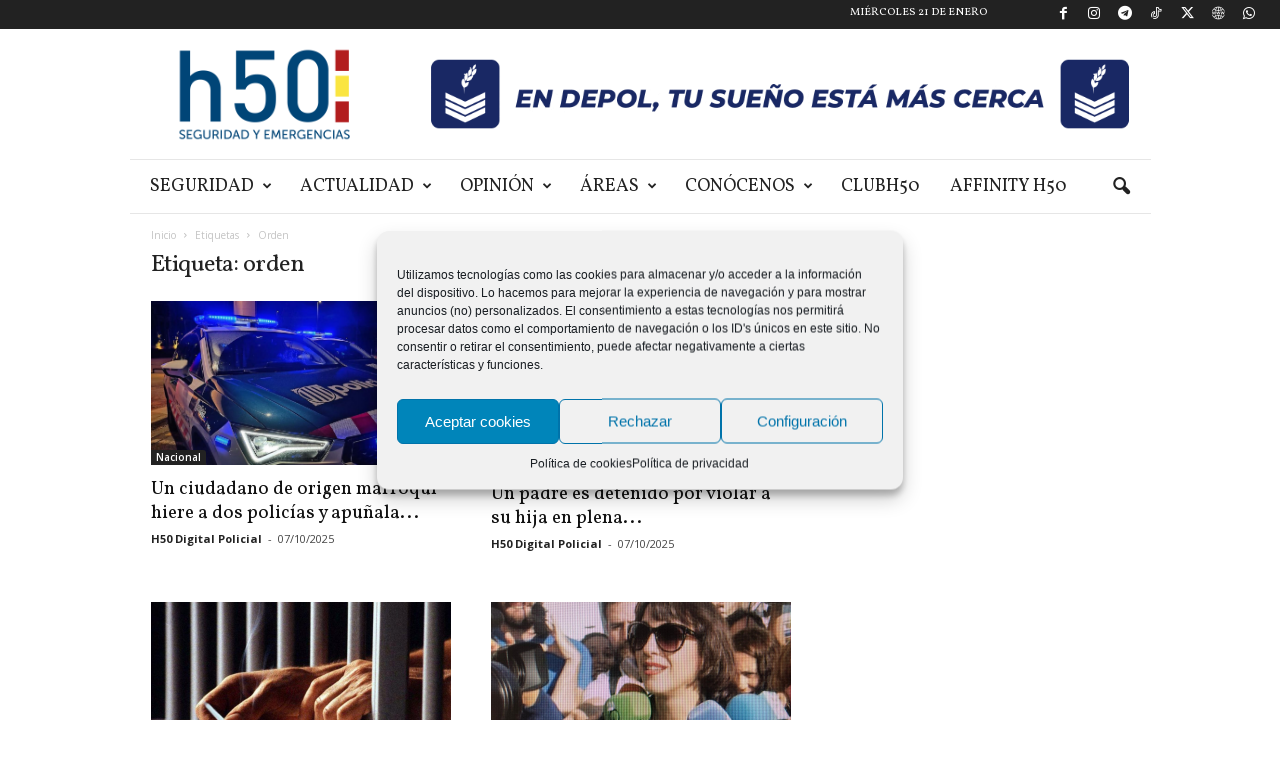

--- FILE ---
content_type: text/html; charset=UTF-8
request_url: https://www.h50.es/tag/orden/
body_size: 25872
content:
<!doctype html >
<!--[if IE 8]>    <html class="ie8" lang="es"> <![endif]-->
<!--[if IE 9]>    <html class="ie9" lang="es"> <![endif]-->
<!--[if gt IE 8]><!--> <html lang="es"> <!--<![endif]-->
<head>
    <title>orden archivos - h50 Digital Policial - Noticias, sucesos y actualidad en España</title>
    <meta charset="UTF-8" />
    <meta name="viewport" content="width=device-width, initial-scale=1.0">
    <link rel="pingback" href="https://www.h50.es/xmlrpc.php" />
    <meta name='robots' content='noindex, follow' />
	<style>img:is([sizes="auto" i], [sizes^="auto," i]) { contain-intrinsic-size: 3000px 1500px }</style>
	<script type="text/plain" data-service="google-analytics" data-category="statistics" async data-cmplz-src="https://www.googletagmanager.com/gtag/js?id=UA-128947704-1"></script>
<script>
	window.dataLayer = window.dataLayer || [];
	function gtag(){dataLayer.push(arguments);}
</script><link rel="icon" type="image/png" href="https://www.h50.es/wp-content/uploads/2024/04/logo-H50-2024.png">
	<!-- This site is optimized with the Yoast SEO plugin v26.1.1 - https://yoast.com/wordpress/plugins/seo/ -->
	<meta property="og:locale" content="es_ES" />
	<meta property="og:type" content="article" />
	<meta property="og:title" content="orden archivos - h50 Digital Policial - Noticias, sucesos y actualidad en España" />
	<meta property="og:url" content="https://www.h50.es/tag/orden/" />
	<meta property="og:site_name" content="h50 Digital Policial - Noticias, sucesos y actualidad en España" />
	<meta name="twitter:card" content="summary_large_image" />
	<meta name="twitter:site" content="@policiah50" />
	<script type="application/ld+json" class="yoast-schema-graph">{"@context":"https://schema.org","@graph":[{"@type":"CollectionPage","@id":"https://www.h50.es/tag/orden/","url":"https://www.h50.es/tag/orden/","name":"orden archivos - h50 Digital Policial - Noticias, sucesos y actualidad en España","isPartOf":{"@id":"https://www.h50.es/#website"},"primaryImageOfPage":{"@id":"https://www.h50.es/tag/orden/#primaryimage"},"image":{"@id":"https://www.h50.es/tag/orden/#primaryimage"},"thumbnailUrl":"https://www.h50.es/wp-content/uploads/2023/12/IMG_9068.jpeg","breadcrumb":{"@id":"https://www.h50.es/tag/orden/#breadcrumb"},"inLanguage":"es"},{"@type":"ImageObject","inLanguage":"es","@id":"https://www.h50.es/tag/orden/#primaryimage","url":"https://www.h50.es/wp-content/uploads/2023/12/IMG_9068.jpeg","contentUrl":"https://www.h50.es/wp-content/uploads/2023/12/IMG_9068.jpeg","width":1290,"height":705,"caption":"Vehículo radiopatrulla de los Mossos. MOSSOS D´ESQUADRA"},{"@type":"BreadcrumbList","@id":"https://www.h50.es/tag/orden/#breadcrumb","itemListElement":[{"@type":"ListItem","position":1,"name":"Portada","item":"https://www.h50.es/"},{"@type":"ListItem","position":2,"name":"orden"}]},{"@type":"WebSite","@id":"https://www.h50.es/#website","url":"https://www.h50.es/","name":"h50 Digital Policial - Noticias, sucesos y actualidad en España","description":"Periódico digital dirigido por profesionales de la seguridad para difusión y defensa de la actividad policial en España. Noticias, sucesos y actualidad.","publisher":{"@id":"https://www.h50.es/#organization"},"potentialAction":[{"@type":"SearchAction","target":{"@type":"EntryPoint","urlTemplate":"https://www.h50.es/?s={search_term_string}"},"query-input":{"@type":"PropertyValueSpecification","valueRequired":true,"valueName":"search_term_string"}}],"inLanguage":"es"},{"@type":"Organization","@id":"https://www.h50.es/#organization","name":"Policía H50","url":"https://www.h50.es/","logo":{"@type":"ImageObject","inLanguage":"es","@id":"https://www.h50.es/#/schema/logo/image/","url":"https://www.h50.es/wp-content/uploads/2018/10/logo.png","contentUrl":"https://www.h50.es/wp-content/uploads/2018/10/logo.png","width":300,"height":70,"caption":"Policía H50"},"image":{"@id":"https://www.h50.es/#/schema/logo/image/"},"sameAs":["https://www.facebook.com/policiaH50/","https://x.com/policiah50","https://www.instagram.com/policiah50/","https://www.youtube.com/channel/UCL3ChRzBfWGoZIWnVrj9rrg?app=desktop"]}]}</script>
	<!-- / Yoast SEO plugin. -->


<link rel='dns-prefetch' href='//fonts.googleapis.com' />
<link rel="alternate" type="application/rss+xml" title="h50 Digital Policial - Noticias, sucesos y actualidad en España &raquo; Feed" href="https://www.h50.es/feed/" />
<link rel="alternate" type="application/rss+xml" title="h50 Digital Policial - Noticias, sucesos y actualidad en España &raquo; Feed de los comentarios" href="https://www.h50.es/comments/feed/" />
<link rel="alternate" type="application/rss+xml" title="h50 Digital Policial - Noticias, sucesos y actualidad en España &raquo; Etiqueta orden del feed" href="https://www.h50.es/tag/orden/feed/" />
<script type="text/javascript">
/* <![CDATA[ */
window._wpemojiSettings = {"baseUrl":"https:\/\/s.w.org\/images\/core\/emoji\/16.0.1\/72x72\/","ext":".png","svgUrl":"https:\/\/s.w.org\/images\/core\/emoji\/16.0.1\/svg\/","svgExt":".svg","source":{"concatemoji":"https:\/\/www.h50.es\/wp-includes\/js\/wp-emoji-release.min.js?ver=6.8.3"}};
/*! This file is auto-generated */
!function(s,n){var o,i,e;function c(e){try{var t={supportTests:e,timestamp:(new Date).valueOf()};sessionStorage.setItem(o,JSON.stringify(t))}catch(e){}}function p(e,t,n){e.clearRect(0,0,e.canvas.width,e.canvas.height),e.fillText(t,0,0);var t=new Uint32Array(e.getImageData(0,0,e.canvas.width,e.canvas.height).data),a=(e.clearRect(0,0,e.canvas.width,e.canvas.height),e.fillText(n,0,0),new Uint32Array(e.getImageData(0,0,e.canvas.width,e.canvas.height).data));return t.every(function(e,t){return e===a[t]})}function u(e,t){e.clearRect(0,0,e.canvas.width,e.canvas.height),e.fillText(t,0,0);for(var n=e.getImageData(16,16,1,1),a=0;a<n.data.length;a++)if(0!==n.data[a])return!1;return!0}function f(e,t,n,a){switch(t){case"flag":return n(e,"\ud83c\udff3\ufe0f\u200d\u26a7\ufe0f","\ud83c\udff3\ufe0f\u200b\u26a7\ufe0f")?!1:!n(e,"\ud83c\udde8\ud83c\uddf6","\ud83c\udde8\u200b\ud83c\uddf6")&&!n(e,"\ud83c\udff4\udb40\udc67\udb40\udc62\udb40\udc65\udb40\udc6e\udb40\udc67\udb40\udc7f","\ud83c\udff4\u200b\udb40\udc67\u200b\udb40\udc62\u200b\udb40\udc65\u200b\udb40\udc6e\u200b\udb40\udc67\u200b\udb40\udc7f");case"emoji":return!a(e,"\ud83e\udedf")}return!1}function g(e,t,n,a){var r="undefined"!=typeof WorkerGlobalScope&&self instanceof WorkerGlobalScope?new OffscreenCanvas(300,150):s.createElement("canvas"),o=r.getContext("2d",{willReadFrequently:!0}),i=(o.textBaseline="top",o.font="600 32px Arial",{});return e.forEach(function(e){i[e]=t(o,e,n,a)}),i}function t(e){var t=s.createElement("script");t.src=e,t.defer=!0,s.head.appendChild(t)}"undefined"!=typeof Promise&&(o="wpEmojiSettingsSupports",i=["flag","emoji"],n.supports={everything:!0,everythingExceptFlag:!0},e=new Promise(function(e){s.addEventListener("DOMContentLoaded",e,{once:!0})}),new Promise(function(t){var n=function(){try{var e=JSON.parse(sessionStorage.getItem(o));if("object"==typeof e&&"number"==typeof e.timestamp&&(new Date).valueOf()<e.timestamp+604800&&"object"==typeof e.supportTests)return e.supportTests}catch(e){}return null}();if(!n){if("undefined"!=typeof Worker&&"undefined"!=typeof OffscreenCanvas&&"undefined"!=typeof URL&&URL.createObjectURL&&"undefined"!=typeof Blob)try{var e="postMessage("+g.toString()+"("+[JSON.stringify(i),f.toString(),p.toString(),u.toString()].join(",")+"));",a=new Blob([e],{type:"text/javascript"}),r=new Worker(URL.createObjectURL(a),{name:"wpTestEmojiSupports"});return void(r.onmessage=function(e){c(n=e.data),r.terminate(),t(n)})}catch(e){}c(n=g(i,f,p,u))}t(n)}).then(function(e){for(var t in e)n.supports[t]=e[t],n.supports.everything=n.supports.everything&&n.supports[t],"flag"!==t&&(n.supports.everythingExceptFlag=n.supports.everythingExceptFlag&&n.supports[t]);n.supports.everythingExceptFlag=n.supports.everythingExceptFlag&&!n.supports.flag,n.DOMReady=!1,n.readyCallback=function(){n.DOMReady=!0}}).then(function(){return e}).then(function(){var e;n.supports.everything||(n.readyCallback(),(e=n.source||{}).concatemoji?t(e.concatemoji):e.wpemoji&&e.twemoji&&(t(e.twemoji),t(e.wpemoji)))}))}((window,document),window._wpemojiSettings);
/* ]]> */
</script>
<link rel='stylesheet' id='sdm-styles-css' href='https://www.h50.es/wp-content/plugins/simple-download-monitor/css/sdm_wp_styles.css?ver=6.8.3' type='text/css' media='all' />
<link rel='stylesheet' id='adsanity-default-css-css' href='https://www.h50.es/wp-content/plugins/adsanity/dist/css/widget-default.css?ver=1.9.4' type='text/css' media='screen' />
<style id='wp-emoji-styles-inline-css' type='text/css'>

	img.wp-smiley, img.emoji {
		display: inline !important;
		border: none !important;
		box-shadow: none !important;
		height: 1em !important;
		width: 1em !important;
		margin: 0 0.07em !important;
		vertical-align: -0.1em !important;
		background: none !important;
		padding: 0 !important;
	}
</style>
<link rel='stylesheet' id='adsanity-cas-css' href='https://www.h50.es/cas-custom-sizes/?ver=1.6' type='text/css' media='all' />
<link rel='stylesheet' id='contact-form-7-css' href='https://www.h50.es/wp-content/plugins/contact-form-7/includes/css/styles.css?ver=6.1.2' type='text/css' media='all' />
<link rel='stylesheet' id='xs-front-style-css' href='https://www.h50.es/wp-content/plugins/wp-social/assets/css/frontend.css?ver=3.1.3' type='text/css' media='all' />
<link rel='stylesheet' id='xs_login_font_login_css-css' href='https://www.h50.es/wp-content/plugins/wp-social/assets/css/font-icon.css?ver=3.1.3' type='text/css' media='all' />
<link rel='stylesheet' id='cmplz-general-css' href='https://www.h50.es/wp-content/plugins/complianz-gdpr/assets/css/cookieblocker.min.css?ver=1755520246' type='text/css' media='all' />
<link rel='stylesheet' id='google-fonts-style-css' href='https://fonts.googleapis.com/css?family=Vollkorn%3A400%7CVolkhov%3A400%7COpen+Sans%3A400%2C600%2C700%7CRoboto+Condensed%3A400%2C500%2C700&#038;display=swap&#038;ver=5.4.3.3' type='text/css' media='all' />
<link rel='stylesheet' id='heateor_sss_frontend_css-css' href='https://www.h50.es/wp-content/plugins/sassy-social-share/public/css/sassy-social-share-public.css?ver=3.3.79' type='text/css' media='all' />
<style id='heateor_sss_frontend_css-inline-css' type='text/css'>
.heateor_sss_button_instagram span.heateor_sss_svg,a.heateor_sss_instagram span.heateor_sss_svg{background:radial-gradient(circle at 30% 107%,#fdf497 0,#fdf497 5%,#fd5949 45%,#d6249f 60%,#285aeb 90%)}.heateor_sss_horizontal_sharing .heateor_sss_svg,.heateor_sss_standard_follow_icons_container .heateor_sss_svg{color:#fff;border-width:0px;border-style:solid;border-color:transparent}.heateor_sss_horizontal_sharing .heateorSssTCBackground{color:#666}.heateor_sss_horizontal_sharing span.heateor_sss_svg:hover,.heateor_sss_standard_follow_icons_container span.heateor_sss_svg:hover{border-color:transparent;}.heateor_sss_vertical_sharing span.heateor_sss_svg,.heateor_sss_floating_follow_icons_container span.heateor_sss_svg{color:#fff;border-width:0px;border-style:solid;border-color:transparent;}.heateor_sss_vertical_sharing .heateorSssTCBackground{color:#666;}.heateor_sss_vertical_sharing span.heateor_sss_svg:hover,.heateor_sss_floating_follow_icons_container span.heateor_sss_svg:hover{border-color:transparent;}@media screen and (max-width:783px) {.heateor_sss_vertical_sharing{display:none!important}}.heateor_sss_horizontal_sharing {margin-bottom:32px;}div.heateor_sss_sharing_title{text-align:center}div.heateor_sss_sharing_ul{width:100%;text-align:center;}div.heateor_sss_horizontal_sharing div.heateor_sss_sharing_ul a{float:none!important;display:inline-block;}
</style>
<link rel='stylesheet' id='td-theme-css' href='https://www.h50.es/wp-content/themes/Newsmag/style.css?ver=5.4.3.3' type='text/css' media='all' />
<style id='td-theme-inline-css' type='text/css'>
    
        /* custom css - generated by TagDiv Composer */
        @media (max-width: 767px) {
            .td-header-desktop-wrap {
                display: none;
            }
        }
        @media (min-width: 767px) {
            .td-header-mobile-wrap {
                display: none;
            }
        }
    
	
</style>
<link rel='stylesheet' id='td-theme-child-css' href='https://www.h50.es/wp-content/themes/Newsmag-child/style.css?ver=4' type='text/css' media='all' />
<link rel='stylesheet' id='js_composer_front-css' href='https://www.h50.es/wp-content/plugins/js_composer/assets/css/js_composer.min.css?ver=8.3.1' type='text/css' media='all' />
<link rel='stylesheet' id='td-legacy-framework-front-style-css' href='https://www.h50.es/wp-content/plugins/td-composer/legacy/Newsmag/assets/css/td_legacy_main.css?ver=e5fcc38395b0030bac3ad179898970d6xzx' type='text/css' media='all' />
<link rel='stylesheet' id='td-theme-demo-style-css' href='https://www.h50.es/wp-content/plugins/td-composer/legacy/Newsmag/includes/demos/blog/demo_style.css?ver=5.4.3.3' type='text/css' media='all' />
<script type="text/javascript" src="https://www.h50.es/wp-includes/js/jquery/jquery.min.js?ver=3.7.1" id="jquery-core-js"></script>
<script type="text/javascript" src="https://www.h50.es/wp-includes/js/jquery/jquery-migrate.min.js?ver=3.4.1" id="jquery-migrate-js"></script>
<script type="text/javascript" id="sdm-scripts-js-extra">
/* <![CDATA[ */
var sdm_ajax_script = {"ajaxurl":"https:\/\/www.h50.es\/wp-admin\/admin-ajax.php"};
/* ]]> */
</script>
<script type="text/javascript" src="https://www.h50.es/wp-content/plugins/simple-download-monitor/js/sdm_wp_scripts.js?ver=6.8.3" id="sdm-scripts-js"></script>
<script type="text/javascript" id="xs_front_main_js-js-extra">
/* <![CDATA[ */
var rest_config = {"rest_url":"https:\/\/www.h50.es\/wp-json\/","nonce":"f980c81d88","insta_enabled":"1"};
/* ]]> */
</script>
<script type="text/javascript" src="https://www.h50.es/wp-content/plugins/wp-social/assets/js/front-main.js?ver=3.1.3" id="xs_front_main_js-js"></script>
<script type="text/javascript" id="xs_social_custom-js-extra">
/* <![CDATA[ */
var rest_api_conf = {"siteurl":"https:\/\/www.h50.es","nonce":"f980c81d88","root":"https:\/\/www.h50.es\/wp-json\/"};
var wsluFrontObj = {"resturl":"https:\/\/www.h50.es\/wp-json\/","rest_nonce":"f980c81d88"};
/* ]]> */
</script>
<script type="text/javascript" src="https://www.h50.es/wp-content/plugins/wp-social/assets/js/social-front.js?ver=6.8.3" id="xs_social_custom-js"></script>
<script></script><link rel="https://api.w.org/" href="https://www.h50.es/wp-json/" /><link rel="alternate" title="JSON" type="application/json" href="https://www.h50.es/wp-json/wp/v2/tags/10319" /><link rel="EditURI" type="application/rsd+xml" title="RSD" href="https://www.h50.es/xmlrpc.php?rsd" />
<meta name="generator" content="WordPress 6.8.3" />
<meta name="facebook-domain-verification" content="fx27lpmxkhtvcfr7r5coh6bklp8pjo" /><script id="wpcp_disable_selection" type="text/javascript">
var image_save_msg='You are not allowed to save images!';
	var no_menu_msg='Context Menu disabled!';
	var smessage = "Contenido protegido por derechos de autor c) 2021 h50. Está expresamente prohibida la redistribución y la redifusión de este contenido sin su previo y expreso consentimiento.";

function disableEnterKey(e)
{
	var elemtype = e.target.tagName;
	
	elemtype = elemtype.toUpperCase();
	
	if (elemtype == "TEXT" || elemtype == "TEXTAREA" || elemtype == "INPUT" || elemtype == "PASSWORD" || elemtype == "SELECT" || elemtype == "OPTION" || elemtype == "EMBED")
	{
		elemtype = 'TEXT';
	}
	
	if (e.ctrlKey){
     var key;
     if(window.event)
          key = window.event.keyCode;     //IE
     else
          key = e.which;     //firefox (97)
    //if (key != 17) alert(key);
     if (elemtype!= 'TEXT' && (key == 97 || key == 65 || key == 67 || key == 99 || key == 88 || key == 120 || key == 26 || key == 85  || key == 86 || key == 83 || key == 43 || key == 73))
     {
		if(wccp_free_iscontenteditable(e)) return true;
		show_wpcp_message('You are not allowed to copy content or view source');
		return false;
     }else
     	return true;
     }
}


/*For contenteditable tags*/
function wccp_free_iscontenteditable(e)
{
	var e = e || window.event; // also there is no e.target property in IE. instead IE uses window.event.srcElement
  	
	var target = e.target || e.srcElement;

	var elemtype = e.target.nodeName;
	
	elemtype = elemtype.toUpperCase();
	
	var iscontenteditable = "false";
		
	if(typeof target.getAttribute!="undefined" ) iscontenteditable = target.getAttribute("contenteditable"); // Return true or false as string
	
	var iscontenteditable2 = false;
	
	if(typeof target.isContentEditable!="undefined" ) iscontenteditable2 = target.isContentEditable; // Return true or false as boolean

	if(target.parentElement.isContentEditable) iscontenteditable2 = true;
	
	if (iscontenteditable == "true" || iscontenteditable2 == true)
	{
		if(typeof target.style!="undefined" ) target.style.cursor = "text";
		
		return true;
	}
}

////////////////////////////////////
function disable_copy(e)
{	
	var e = e || window.event; // also there is no e.target property in IE. instead IE uses window.event.srcElement
	
	var elemtype = e.target.tagName;
	
	elemtype = elemtype.toUpperCase();
	
	if (elemtype == "TEXT" || elemtype == "TEXTAREA" || elemtype == "INPUT" || elemtype == "PASSWORD" || elemtype == "SELECT" || elemtype == "OPTION" || elemtype == "EMBED")
	{
		elemtype = 'TEXT';
	}
	
	if(wccp_free_iscontenteditable(e)) return true;
	
	var isSafari = /Safari/.test(navigator.userAgent) && /Apple Computer/.test(navigator.vendor);
	
	var checker_IMG = '';
	if (elemtype == "IMG" && checker_IMG == 'checked' && e.detail >= 2) {show_wpcp_message(alertMsg_IMG);return false;}
	if (elemtype != "TEXT")
	{
		if (smessage !== "" && e.detail == 2)
			show_wpcp_message(smessage);
		
		if (isSafari)
			return true;
		else
			return false;
	}	
}

//////////////////////////////////////////
function disable_copy_ie()
{
	var e = e || window.event;
	var elemtype = window.event.srcElement.nodeName;
	elemtype = elemtype.toUpperCase();
	if(wccp_free_iscontenteditable(e)) return true;
	if (elemtype == "IMG") {show_wpcp_message(alertMsg_IMG);return false;}
	if (elemtype != "TEXT" && elemtype != "TEXTAREA" && elemtype != "INPUT" && elemtype != "PASSWORD" && elemtype != "SELECT" && elemtype != "OPTION" && elemtype != "EMBED")
	{
		return false;
	}
}	
function reEnable()
{
	return true;
}
document.onkeydown = disableEnterKey;
document.onselectstart = disable_copy_ie;
if(navigator.userAgent.indexOf('MSIE')==-1)
{
	document.onmousedown = disable_copy;
	document.onclick = reEnable;
}
function disableSelection(target)
{
    //For IE This code will work
    if (typeof target.onselectstart!="undefined")
    target.onselectstart = disable_copy_ie;
    
    //For Firefox This code will work
    else if (typeof target.style.MozUserSelect!="undefined")
    {target.style.MozUserSelect="none";}
    
    //All other  (ie: Opera) This code will work
    else
    target.onmousedown=function(){return false}
    target.style.cursor = "default";
}
//Calling the JS function directly just after body load
window.onload = function(){disableSelection(document.body);};

//////////////////special for safari Start////////////////
var onlongtouch;
var timer;
var touchduration = 1000; //length of time we want the user to touch before we do something

var elemtype = "";
function touchstart(e) {
	var e = e || window.event;
  // also there is no e.target property in IE.
  // instead IE uses window.event.srcElement
  	var target = e.target || e.srcElement;
	
	elemtype = window.event.srcElement.nodeName;
	
	elemtype = elemtype.toUpperCase();
	
	if(!wccp_pro_is_passive()) e.preventDefault();
	if (!timer) {
		timer = setTimeout(onlongtouch, touchduration);
	}
}

function touchend() {
    //stops short touches from firing the event
    if (timer) {
        clearTimeout(timer);
        timer = null;
    }
	onlongtouch();
}

onlongtouch = function(e) { //this will clear the current selection if anything selected
	
	if (elemtype != "TEXT" && elemtype != "TEXTAREA" && elemtype != "INPUT" && elemtype != "PASSWORD" && elemtype != "SELECT" && elemtype != "EMBED" && elemtype != "OPTION")	
	{
		if (window.getSelection) {
			if (window.getSelection().empty) {  // Chrome
			window.getSelection().empty();
			} else if (window.getSelection().removeAllRanges) {  // Firefox
			window.getSelection().removeAllRanges();
			}
		} else if (document.selection) {  // IE?
			document.selection.empty();
		}
		return false;
	}
};

document.addEventListener("DOMContentLoaded", function(event) { 
    window.addEventListener("touchstart", touchstart, false);
    window.addEventListener("touchend", touchend, false);
});

function wccp_pro_is_passive() {

  var cold = false,
  hike = function() {};

  try {
	  const object1 = {};
  var aid = Object.defineProperty(object1, 'passive', {
  get() {cold = true}
  });
  window.addEventListener('test', hike, aid);
  window.removeEventListener('test', hike, aid);
  } catch (e) {}

  return cold;
}
/*special for safari End*/
</script>
<script id="wpcp_disable_Right_Click" type="text/javascript">
document.ondragstart = function() { return false;}
	function nocontext(e) {
	   return false;
	}
	document.oncontextmenu = nocontext;
</script>
<style>
.unselectable
{
-moz-user-select:none;
-webkit-user-select:none;
cursor: default;
}
html
{
-webkit-touch-callout: none;
-webkit-user-select: none;
-khtml-user-select: none;
-moz-user-select: none;
-ms-user-select: none;
user-select: none;
-webkit-tap-highlight-color: rgba(0,0,0,0);
}
</style>
<script id="wpcp_css_disable_selection" type="text/javascript">
var e = document.getElementsByTagName('body')[0];
if(e)
{
	e.setAttribute('unselectable',"on");
}
</script>
			<style>.cmplz-hidden {
					display: none !important;
				}</style><meta name="generator" content="Powered by WPBakery Page Builder - drag and drop page builder for WordPress."/>

<!-- JS generated by theme -->

<script type="text/javascript" id="td-generated-header-js">
    
    

	    var tdBlocksArray = []; //here we store all the items for the current page

	    // td_block class - each ajax block uses a object of this class for requests
	    function tdBlock() {
		    this.id = '';
		    this.block_type = 1; //block type id (1-234 etc)
		    this.atts = '';
		    this.td_column_number = '';
		    this.td_current_page = 1; //
		    this.post_count = 0; //from wp
		    this.found_posts = 0; //from wp
		    this.max_num_pages = 0; //from wp
		    this.td_filter_value = ''; //current live filter value
		    this.is_ajax_running = false;
		    this.td_user_action = ''; // load more or infinite loader (used by the animation)
		    this.header_color = '';
		    this.ajax_pagination_infinite_stop = ''; //show load more at page x
	    }

        // td_js_generator - mini detector
        ( function () {
            var htmlTag = document.getElementsByTagName("html")[0];

	        if ( navigator.userAgent.indexOf("MSIE 10.0") > -1 ) {
                htmlTag.className += ' ie10';
            }

            if ( !!navigator.userAgent.match(/Trident.*rv\:11\./) ) {
                htmlTag.className += ' ie11';
            }

	        if ( navigator.userAgent.indexOf("Edge") > -1 ) {
                htmlTag.className += ' ieEdge';
            }

            if ( /(iPad|iPhone|iPod)/g.test(navigator.userAgent) ) {
                htmlTag.className += ' td-md-is-ios';
            }

            var user_agent = navigator.userAgent.toLowerCase();
            if ( user_agent.indexOf("android") > -1 ) {
                htmlTag.className += ' td-md-is-android';
            }

            if ( -1 !== navigator.userAgent.indexOf('Mac OS X')  ) {
                htmlTag.className += ' td-md-is-os-x';
            }

            if ( /chrom(e|ium)/.test(navigator.userAgent.toLowerCase()) ) {
               htmlTag.className += ' td-md-is-chrome';
            }

            if ( -1 !== navigator.userAgent.indexOf('Firefox') ) {
                htmlTag.className += ' td-md-is-firefox';
            }

            if ( -1 !== navigator.userAgent.indexOf('Safari') && -1 === navigator.userAgent.indexOf('Chrome') ) {
                htmlTag.className += ' td-md-is-safari';
            }

            if( -1 !== navigator.userAgent.indexOf('IEMobile') ){
                htmlTag.className += ' td-md-is-iemobile';
            }

        })();

        var tdLocalCache = {};

        ( function () {
            "use strict";

            tdLocalCache = {
                data: {},
                remove: function (resource_id) {
                    delete tdLocalCache.data[resource_id];
                },
                exist: function (resource_id) {
                    return tdLocalCache.data.hasOwnProperty(resource_id) && tdLocalCache.data[resource_id] !== null;
                },
                get: function (resource_id) {
                    return tdLocalCache.data[resource_id];
                },
                set: function (resource_id, cachedData) {
                    tdLocalCache.remove(resource_id);
                    tdLocalCache.data[resource_id] = cachedData;
                }
            };
        })();

    
    
var td_viewport_interval_list=[{"limitBottom":767,"sidebarWidth":251},{"limitBottom":1023,"sidebarWidth":339}];
var td_animation_stack_effect="type0";
var tds_animation_stack=true;
var td_animation_stack_specific_selectors=".entry-thumb, img, .td-lazy-img";
var td_animation_stack_general_selectors=".td-animation-stack img, .td-animation-stack .entry-thumb, .post img, .td-animation-stack .td-lazy-img";
var tdc_is_installed="yes";
var td_ajax_url="https:\/\/www.h50.es\/wp-admin\/admin-ajax.php?td_theme_name=Newsmag&v=5.4.3.3";
var td_get_template_directory_uri="https:\/\/www.h50.es\/wp-content\/plugins\/td-composer\/legacy\/common";
var tds_snap_menu="snap";
var tds_logo_on_sticky="show_header_logo";
var tds_header_style="3";
var td_please_wait="Por favor espera...";
var td_email_user_pass_incorrect="Usuario o contrase\u00f1a incorrecta!";
var td_email_user_incorrect="Correo electr\u00f3nico o nombre de usuario incorrecto!";
var td_email_incorrect="Email incorrecto!";
var td_user_incorrect="Username incorrect!";
var td_email_user_empty="Email or username empty!";
var td_pass_empty="Pass empty!";
var td_pass_pattern_incorrect="Invalid Pass Pattern!";
var td_retype_pass_incorrect="Retyped Pass incorrect!";
var tds_more_articles_on_post_enable="";
var tds_more_articles_on_post_time_to_wait="";
var tds_more_articles_on_post_pages_distance_from_top=0;
var tds_captcha="";
var tds_theme_color_site_wide="#004476";
var tds_smart_sidebar="enabled";
var tdThemeName="Newsmag";
var tdThemeNameWl="Newsmag";
var td_magnific_popup_translation_tPrev="Anterior (tecla de flecha izquierda)";
var td_magnific_popup_translation_tNext="Siguiente (tecla de flecha derecha)";
var td_magnific_popup_translation_tCounter="%curr% de %total%";
var td_magnific_popup_translation_ajax_tError="El contenido de %url% no pudo cargarse.";
var td_magnific_popup_translation_image_tError="La imagen #%curr% no pudo cargarse.";
var tdBlockNonce="9245bf4373";
var tdMobileMenu="enabled";
var tdMobileSearch="enabled";
var tdDateNamesI18n={"month_names":["enero","febrero","marzo","abril","mayo","junio","julio","agosto","septiembre","octubre","noviembre","diciembre"],"month_names_short":["Ene","Feb","Mar","Abr","May","Jun","Jul","Ago","Sep","Oct","Nov","Dic"],"day_names":["domingo","lunes","martes","mi\u00e9rcoles","jueves","viernes","s\u00e1bado"],"day_names_short":["Dom","Lun","Mar","Mi\u00e9","Jue","Vie","S\u00e1b"]};
var td_deploy_mode="deploy";
var td_ad_background_click_link="";
var td_ad_background_click_target="";
</script>


<!-- Header style compiled by theme -->

<style>
/* custom css - generated by TagDiv Composer */
    
.td-module-exclusive .td-module-title a:before {
        content: 'EXCLUSIVO';
    }
    
    .td-header-border:before,
    .td-trending-now-title,
    .td_block_mega_menu .td_mega_menu_sub_cats .cur-sub-cat,
    .td-post-category:hover,
    .td-header-style-2 .td-header-sp-logo,
    .td-next-prev-wrap a:hover i,
    .page-nav .current,
    .widget_calendar tfoot a:hover,
    .td-footer-container .widget_search .wpb_button:hover,
    .td-scroll-up-visible,
    .dropcap,
    .td-category a,
    input[type="submit"]:hover,
    .td-post-small-box a:hover,
    .td-404-sub-sub-title a:hover,
    .td-rating-bar-wrap div,
    .td_top_authors .td-active .td-author-post-count,
    .td_top_authors .td-active .td-author-comments-count,
    .td_smart_list_3 .td-sml3-top-controls i:hover,
    .td_smart_list_3 .td-sml3-bottom-controls i:hover,
    .td_wrapper_video_playlist .td_video_controls_playlist_wrapper,
    .td-read-more a:hover,
    .td-login-wrap .btn,
    .td_display_err,
    .td-header-style-6 .td-top-menu-full,
    #bbpress-forums button:hover,
    #bbpress-forums .bbp-pagination .current,
    .bbp_widget_login .button:hover,
    .header-search-wrap .td-drop-down-search .btn:hover,
    .td-post-text-content .more-link-wrap:hover a,
    #buddypress div.item-list-tabs ul li > a span,
    #buddypress div.item-list-tabs ul li > a:hover span,
    #buddypress input[type=submit]:hover,
    #buddypress a.button:hover span,
    #buddypress div.item-list-tabs ul li.selected a span,
    #buddypress div.item-list-tabs ul li.current a span,
    #buddypress input[type=submit]:focus,
    .td-grid-style-3 .td-big-grid-post .td-module-thumb a:last-child:before,
    .td-grid-style-4 .td-big-grid-post .td-module-thumb a:last-child:before,
    .td-grid-style-5 .td-big-grid-post .td-module-thumb:after,
    .td_category_template_2 .td-category-siblings .td-category a:hover,
    .td-weather-week:before,
    .td-weather-information:before,
     .td_3D_btn,
    .td_shadow_btn,
    .td_default_btn,
    .td_square_btn, 
    .td_outlined_btn:hover {
        background-color: #004476;
    }

    @media (max-width: 767px) {
        .td-category a.td-current-sub-category {
            background-color: #004476;
        }
    }

    .woocommerce .onsale,
    .woocommerce .woocommerce a.button:hover,
    .woocommerce-page .woocommerce .button:hover,
    .single-product .product .summary .cart .button:hover,
    .woocommerce .woocommerce .product a.button:hover,
    .woocommerce .product a.button:hover,
    .woocommerce .product #respond input#submit:hover,
    .woocommerce .checkout input#place_order:hover,
    .woocommerce .woocommerce.widget .button:hover,
    .woocommerce .woocommerce-message .button:hover,
    .woocommerce .woocommerce-error .button:hover,
    .woocommerce .woocommerce-info .button:hover,
    .woocommerce.widget .ui-slider .ui-slider-handle,
    .vc_btn-black:hover,
	.wpb_btn-black:hover,
	.item-list-tabs .feed:hover a,
	.td-smart-list-button:hover {
    	background-color: #004476;
    }

    .td-header-sp-top-menu .top-header-menu > .current-menu-item > a,
    .td-header-sp-top-menu .top-header-menu > .current-menu-ancestor > a,
    .td-header-sp-top-menu .top-header-menu > .current-category-ancestor > a,
    .td-header-sp-top-menu .top-header-menu > li > a:hover,
    .td-header-sp-top-menu .top-header-menu > .sfHover > a,
    .top-header-menu ul .current-menu-item > a,
    .top-header-menu ul .current-menu-ancestor > a,
    .top-header-menu ul .current-category-ancestor > a,
    .top-header-menu ul li > a:hover,
    .top-header-menu ul .sfHover > a,
    .sf-menu ul .td-menu-item > a:hover,
    .sf-menu ul .sfHover > a,
    .sf-menu ul .current-menu-ancestor > a,
    .sf-menu ul .current-category-ancestor > a,
    .sf-menu ul .current-menu-item > a,
    .td_module_wrap:hover .entry-title a,
    .td_mod_mega_menu:hover .entry-title a,
    .footer-email-wrap a,
    .widget a:hover,
    .td-footer-container .widget_calendar #today,
    .td-category-pulldown-filter a.td-pulldown-category-filter-link:hover,
    .td-load-more-wrap a:hover,
    .td-post-next-prev-content a:hover,
    .td-author-name a:hover,
    .td-author-url a:hover,
    .td_mod_related_posts:hover .entry-title a,
    .td-search-query,
    .header-search-wrap .td-drop-down-search .result-msg a:hover,
    .td_top_authors .td-active .td-authors-name a,
    .post blockquote p,
    .td-post-content blockquote p,
    .page blockquote p,
    .comment-list cite a:hover,
    .comment-list cite:hover,
    .comment-list .comment-reply-link:hover,
    a,
    .white-menu #td-header-menu .sf-menu > li > a:hover,
    .white-menu #td-header-menu .sf-menu > .current-menu-ancestor > a,
    .white-menu #td-header-menu .sf-menu > .current-menu-item > a,
    .td_quote_on_blocks,
    #bbpress-forums .bbp-forum-freshness a:hover,
    #bbpress-forums .bbp-topic-freshness a:hover,
    #bbpress-forums .bbp-forums-list li a:hover,
    #bbpress-forums .bbp-forum-title:hover,
    #bbpress-forums .bbp-topic-permalink:hover,
    #bbpress-forums .bbp-topic-started-by a:hover,
    #bbpress-forums .bbp-topic-started-in a:hover,
    #bbpress-forums .bbp-body .super-sticky li.bbp-topic-title .bbp-topic-permalink,
    #bbpress-forums .bbp-body .sticky li.bbp-topic-title .bbp-topic-permalink,
    #bbpress-forums #subscription-toggle a:hover,
    #bbpress-forums #favorite-toggle a:hover,
    .woocommerce-account .woocommerce-MyAccount-navigation a:hover,
    .widget_display_replies .bbp-author-name,
    .widget_display_topics .bbp-author-name,
    .archive .widget_archive .current,
    .archive .widget_archive .current a,
    .td-subcategory-header .td-category-siblings .td-subcat-dropdown a.td-current-sub-category,
    .td-subcategory-header .td-category-siblings .td-subcat-dropdown a:hover,
    .td-pulldown-filter-display-option:hover,
    .td-pulldown-filter-display-option .td-pulldown-filter-link:hover,
    .td_normal_slide .td-wrapper-pulldown-filter .td-pulldown-filter-list a:hover,
    #buddypress ul.item-list li div.item-title a:hover,
    .td_block_13 .td-pulldown-filter-list a:hover,
    .td_smart_list_8 .td-smart-list-dropdown-wrap .td-smart-list-button:hover,
    .td_smart_list_8 .td-smart-list-dropdown-wrap .td-smart-list-button:hover i,
    .td-sub-footer-container a:hover,
    .td-instagram-user a,
    .td_outlined_btn,
    body .td_block_list_menu li.current-menu-item > a,
    body .td_block_list_menu li.current-menu-ancestor > a,
    body .td_block_list_menu li.current-category-ancestor > a{
        color: #004476;
    }

    .td-mega-menu .wpb_content_element li a:hover,
    .td_login_tab_focus {
        color: #004476 !important;
    }

    .td-next-prev-wrap a:hover i,
    .page-nav .current,
    .widget_tag_cloud a:hover,
    .post .td_quote_box,
    .page .td_quote_box,
    .td-login-panel-title,
    #bbpress-forums .bbp-pagination .current,
    .td_category_template_2 .td-category-siblings .td-category a:hover,
    .page-template-page-pagebuilder-latest .td-instagram-user,
     .td_outlined_btn {
        border-color: #004476;
    }

    .td_wrapper_video_playlist .td_video_currently_playing:after,
    .item-list-tabs .feed:hover {
        border-color: #004476 !important;
    }


    
    .td-pb-row [class*="td-pb-span"],
    .td-pb-border-top,
    .page-template-page-title-sidebar-php .td-page-content > .wpb_row:first-child,
    .td-post-sharing,
    .td-post-content,
    .td-post-next-prev,
    .author-box-wrap,
    .td-comments-title-wrap,
    .comment-list,
    .comment-respond,
    .td-post-template-5 header,
    .td-container,
    .wpb_content_element,
    .wpb_column,
    .wpb_row,
    .white-menu .td-header-container .td-header-main-menu,
    .td-post-template-1 .td-post-content,
    .td-post-template-4 .td-post-sharing-top,
    .td-header-style-6 .td-header-header .td-make-full,
    #disqus_thread,
    .page-template-page-pagebuilder-title-php .td-page-content > .wpb_row:first-child,
    .td-footer-container:before {
        border-color: #ffffff;
    }
    .td-top-border {
        border-color: #ffffff !important;
    }
    .td-container-border:after,
    .td-next-prev-separator,
    .td-container .td-pb-row .wpb_column:before,
    .td-container-border:before,
    .td-main-content:before,
    .td-main-sidebar:before,
    .td-pb-row .td-pb-span4:nth-of-type(3):after,
    .td-pb-row .td-pb-span4:nth-last-of-type(3):after {
    	background-color: #ffffff;
    }
    @media (max-width: 767px) {
    	.white-menu .td-header-main-menu {
      		border-color: #ffffff;
      	}
    }



    
    .td-header-main-menu {
        background-color: #ffffff;
    }

    
    .sf-menu > li > a,
    .header-search-wrap .td-icon-search,
    #td-top-mobile-toggle i {
        color: #222222;
    }

    
    .td-menu-background:before,
    .td-search-background:before {
        background: rgba(145,145,145,0.6);
        background: -moz-linear-gradient(top, rgba(145,145,145,0.6) 0%, rgba(242,99,103,0.8) 100%);
        background: -webkit-gradient(left top, left bottom, color-stop(0%, rgba(145,145,145,0.6)), color-stop(100%, rgba(242,99,103,0.8)));
        background: -webkit-linear-gradient(top, rgba(145,145,145,0.6) 0%, rgba(242,99,103,0.8) 100%);
        background: -o-linear-gradient(top, rgba(145,145,145,0.6) 0%, @mobileu_gradient_two_mob 100%);
        background: -ms-linear-gradient(top, rgba(145,145,145,0.6) 0%, rgba(242,99,103,0.8) 100%);
        background: linear-gradient(to bottom, rgba(145,145,145,0.6) 0%, rgba(242,99,103,0.8) 100%);
        filter: progid:DXImageTransform.Microsoft.gradient( startColorstr='rgba(145,145,145,0.6)', endColorstr='rgba(242,99,103,0.8)', GradientType=0 );
    }

    
    .td-sub-footer-container {
        background-color: #111111;
    }
    .td-sub-footer-container:after {
        background-color: transparent;
    }
    .td-sub-footer-container:before {
        background-color: transparent;
    }
    .td-footer-container.td-container {
        border-bottom-width: 0;
    }

    
    .td-sub-footer-container,
    .td-sub-footer-container a {
        color: #ffffff;
    }
    .td-sub-footer-container li a:before {
        background-color: #ffffff;
    }

    
    .top-header-menu li a,
    .td-header-sp-top-menu .td_data_time,
    .td-header-sp-top-menu .tds_menu_login .tdw-wml-user,
    .td-weather-top-widget .td-weather-header .td-weather-city,
    .td-weather-top-widget .td-weather-now {
        font-family:Vollkorn;
	font-weight:normal;
	
    }
    
    .top-header-menu .menu-item-has-children ul li a,
    .td-header-sp-top-menu .tds_menu_login .tdw-wml-menu-header, 
    .td-header-sp-top-menu .tds_menu_login .tdw-wml-menu-content a,
    .td-header-sp-top-menu .tds_menu_login .tdw-wml-menu-footer a {
    	font-family:Vollkorn;
	font-weight:normal;
	
    }
	
    .sf-menu > .td-menu-item > a {
        font-family:Vollkorn;
	font-size:18px;
	line-height:53px;
	font-weight:normal;
	
    }
    
    .sf-menu ul .td-menu-item a {
        font-family:Vollkorn;
	font-size:16px;
	line-height:26px;
	font-weight:normal;
	
    }
    
    .td_mod_mega_menu .item-details a {
        font-family:Volkhov;
	font-weight:normal;
	
    }
    
    .td_mega_menu_sub_cats .block-mega-child-cats a {
        font-family:Vollkorn;
	font-size:14px;
	line-height:18px;
	font-weight:normal;
	text-transform:none;
	
    }   
     
    .td_block_trending_now .entry-title {
    	font-family:Vollkorn;
	font-weight:normal;
	
    }
    
    .td_module_1 .td-module-title {
    	font-family:Vollkorn;
	font-weight:normal;
	
    }
    
    .td_module_2 .td-module-title {
    	font-family:Vollkorn;
	font-weight:normal;
	
    }
    
    .td_module_3 .td-module-title {
    	font-family:Vollkorn;
	font-weight:normal;
	
    }
    
    .td_module_4 .td-module-title {
    	font-family:Vollkorn;
	font-weight:normal;
	
    }
    
    .td_module_5 .td-module-title {
    	font-family:Vollkorn;
	font-weight:normal;
	
    }
    
    .td_module_6 .td-module-title {
    	font-family:Vollkorn;
	font-weight:normal;
	
    }
    
    .td_module_7 .td-module-title {
    	font-family:Vollkorn;
	font-weight:normal;
	
    }
    
    .td_module_8 .td-module-title {
    	font-family:Volkhov;
	font-weight:normal;
	
    }
    
    .td_module_9 .td-module-title {
    	font-family:Vollkorn;
	font-weight:normal;
	
    }
    
    .td_module_10 .td-module-title {
    	font-family:Vollkorn;
	font-weight:normal;
	
    }
    
    .td_module_11 .td-module-title {
    	font-family:Vollkorn;
	font-weight:normal;
	
    }
    
    .td_module_12 .td-module-title {
    	font-family:Vollkorn;
	font-weight:normal;
	
    }
    
    .td_module_13 .td-module-title {
    	font-family:Vollkorn;
	font-weight:normal;
	
    }
    
    .td_module_14 .td-module-title {
    	font-family:Vollkorn;
	font-weight:normal;
	
    }
    
    .td_module_15 .entry-title {
    	font-family:Vollkorn;
	font-size:34px;
	line-height:40px;
	font-weight:normal;
	
    }
    
    .td_module_mx1 .td-module-title {
    	font-family:Vollkorn;
	font-weight:normal;
	
    }
    
    .td_module_mx2 .td-module-title {
    	font-family:Vollkorn;
	font-weight:normal;
	
    }
    
    .td_module_mx3 .td-module-title {
    	font-family:Vollkorn;
	font-weight:normal;
	
    }
    
    .td_module_mx4 .td-module-title {
    	font-family:Vollkorn;
	font-weight:normal;
	
    }
    
    .td-theme-slider.iosSlider-col-3 .td-module-title a {
        font-family:Vollkorn;
	font-weight:normal;
	
    }
    
    .td-theme-slider.iosSlider-col-2 .td-module-title a {
        font-family:Vollkorn;
	font-weight:normal;
	
    }
    
    .td-theme-slider.iosSlider-col-1 .td-module-title a {
        font-family:Vollkorn;
	font-weight:normal;
	
    }
    
    .page .td-post-template-6 .td-post-header h1 {
        font-family:Vollkorn;
	font-weight:normal;
	
    }

    
    .block-title > span,
    .block-title > a,
    .widgettitle,
    .td-trending-now-title,
    .wpb_tabs li a,
    .vc_tta-container .vc_tta-color-grey.vc_tta-tabs-position-top.vc_tta-style-classic .vc_tta-tabs-container .vc_tta-tab > a,
    .td-related-title .td-related-left,
    .td-related-title .td-related-right,
    .category .entry-title span,
    .td-author-counters span,
    .woocommerce-tabs h2,
    .woocommerce .product .products h2:not(.woocommerce-loop-product__title) {
        font-family:Vollkorn;
	font-size:15px;
	line-height:21px;
	font-weight:normal;
	
    }
    
    .td-big-grid-post .entry-title {
        font-family:Vollkorn;
	
    }
    
    .td_block_big_grid .td-big-thumb .entry-title,
    .td_block_big_grid_2 .td-big-thumb .entry-title,
    .td_block_big_grid_3 .td-big-thumb .entry-title,
    .td_block_big_grid_4 .td-big-thumb .entry-title,
    .td_block_big_grid_5 .td-big-thumb .entry-title,
    .td_block_big_grid_6 .td-big-thumb .entry-title,
    .td_block_big_grid_7 .td-big-thumb .entry-title {
        font-weight:normal;
	
    }
    
    .td_block_big_grid .td-tiny-thumb .entry-title,
    .td_block_big_grid_2 .td-tiny-thumb .entry-title,
    .td_block_big_grid_3 .td-tiny-thumb .entry-title,
    .td_block_big_grid_4 .td-tiny-thumb .entry-title,
    .td_block_big_grid_5 .td-tiny-thumb .entry-title,
    .td_block_big_grid_6 .td-tiny-thumb .entry-title,
    .td_block_big_grid_7 .td-tiny-thumb .entry-title {
        font-weight:normal;
	
    }








	
    .td-post-template-default header .entry-title {
        font-family:Vollkorn;
	font-size:34px;
	line-height:40px;
	font-weight:normal;
	
    }
    
    .td-post-template-1 header .entry-title {
        font-family:Vollkorn;
	font-weight:normal;
	
    }
    
    .td-post-template-2 header .entry-title {
        font-family:Vollkorn;
	font-weight:normal;
	
    }
    
    .td-post-template-3 header .entry-title {
        font-family:Vollkorn;
	font-weight:normal;
	
    }
    
    .td-post-template-4 header .entry-title {
        font-family:Vollkorn;
	font-weight:normal;
	
    }
    
    .td-post-template-5 header .entry-title {
        font-family:Vollkorn;
	font-weight:normal;
	
    }
    
    .td-post-template-6 header .entry-title {
        font-family:Vollkorn;
	font-weight:normal;
	
    }
    
    .td-post-template-7 header .entry-title {
        font-family:Vollkorn;
	font-weight:normal;
	
    }
    
    .td-post-template-8 header .entry-title {
        font-family:Vollkorn;
	font-weight:normal;
	
    }




    
    .td-post-content p,
    .td-post-content {
        font-size:15px;
	line-height:23px;
	
    }
    
    .post blockquote p,
    .page blockquote p,
    .td-post-text-content blockquote p {
        font-family:Volkhov;
	text-transform:none;
	
    }
    
    .td-page-header h1,
    .woocommerce-page .page-title {
    	font-family:Vollkorn;
	font-weight:normal;
	
    }
    
    .td-page-content p,
    .td-page-content li,
    .td-page-content .td_block_text_with_title,
    .woocommerce-page .page-description > p,
    .wpb_text_column p {
    	font-size:13px;
	line-height:24px;
	
    }
    
    .td-page-content .dropcap,
    .td-post-content .dropcap,
    .comment-content .dropcap {
    	font-family:Vollkorn;
	font-size:73px;
	line-height:48px;
	font-weight:normal;
	
    }
    
    body, p {
    	font-family:Verdana, Geneva, sans-serif;
	font-size:13px;
	line-height:21px;
	
    }



    
	@media (min-width: 768px) {
        .td-main-menu-logo img,
        .sf-menu > .td-menu-item > a > img {
            max-height: 53px;
        }
        #td-header-menu,
        .td-header-menu-wrap {
            min-height: 53px;
        }
        .td-main-menu-logo a {
            line-height: 53px;
        }
	}
	.td-main-menu-logo {
	    height: 53px;
	}


	
    .td-footer-container::before {
        background-size: 100% auto;
    }



/* Style generated by theme for demo: blog */

.td-stack-classic-blog .td-post-text-content .more-link-wrap:hover a {
			color: #004476;
			outline-color: #004476;
		}
</style>




<script type="application/ld+json">
    {
        "@context": "https://schema.org",
        "@type": "BreadcrumbList",
        "itemListElement": [
            {
                "@type": "ListItem",
                "position": 1,
                "item": {
                    "@type": "WebSite",
                    "@id": "https://www.h50.es/",
                    "name": "Inicio"
                }
            },
            {
                "@type": "ListItem",
                "position": 2,
                    "item": {
                    "@type": "WebPage",
                    "@id": "https://www.h50.es/tag/orden/",
                    "name": "Orden"
                }
            }    
        ]
    }
</script>
<link rel="icon" href="https://www.h50.es/wp-content/uploads/2024/04/cropped-favicon-h50-seguridad-emergancias-32x32.png" sizes="32x32" />
<link rel="icon" href="https://www.h50.es/wp-content/uploads/2024/04/cropped-favicon-h50-seguridad-emergancias-192x192.png" sizes="192x192" />
<link rel="apple-touch-icon" href="https://www.h50.es/wp-content/uploads/2024/04/cropped-favicon-h50-seguridad-emergancias-180x180.png" />
<meta name="msapplication-TileImage" content="https://www.h50.es/wp-content/uploads/2024/04/cropped-favicon-h50-seguridad-emergancias-270x270.png" />
		<style type="text/css" id="wp-custom-css">
			.td-header-sp-logo img.td-retina-data {
    max-height: unset;
    height: auto;
    width: 100%;
    max-width: 78%;
}
.td-main-menu-logo .td-mobile-logo img {
    max-height: unset !important;
    height: auto;
    width: 85px;
}

/*.heateor_sss_sharing_container{
    display:none;
    visibility:hidden;
    height:0px;
    opacity:0;
}*/

.actualidad-movil > div {
    margin-bottom: 10px;
}
.actualidad-movil .bloque {
    padding: 4px 10px;
    border-radius: 4px;
}
.actualidad-whatsapp {
    background: #25d042;
}
.actualidad-telegram {
    background: #469bed;
}
.actualidad-h50club {
    background: #6b6a6a;
}
.actualidad-movil .bloque i::before {
    font-size: 22px;
    width:50px;
}
.actualidad-movil .bloque a{
    color:white;
}
.actualidad-movil .block-flex {
    display: flex;
    flex-direction: row;
    align-items: center;
    gap: 5px;
}
.actualidad-h50club img {
    border-radius: 3px;
    background: white;
}

ins.adsbygoogle{
    border:1px solid black;
    background:#00000050;
}

div#ad-117830, #ad-117828 {
    width: 100%;
    height: auto;
    display: block;
    max-height: unset;
    margin: 0 auto;
}
div#ad-117830 {
    max-width: 500px;
}
div#ad-117828{
    height:-webkit-fill-available;
}
div#ad-117830 .adsanity-inner, div#ad-117828 .adsanity-inner{
    height: auto;
    padding:unset;
}
div#ad-117828 .adsanity-inner{
    position:static;
}
.td-header-wrap .td-header-row {
    width: 100%;
}
.banner-lateral{
    position:fixed;
    top:20%;
    z-index:-2;
}
span.td-module-comments {
    display: none;
}
.banner-lateral.banner-izquierda{
    left:-30px;
}
.banner-lateral.banner-derecha{
    right:-30px;
}
@media(max-width:1420px){
    .banner-lateral{
        display:none;
    }
}
@media(max-width:767px){
    .td-js-loaded .td-scroll-up{
        bottom: 46px;
    }
    .td_block_big_grid_4 div.td-big-grid-post-1, .td_block_big_grid_4 div.td-big-grid-post-2, .td_block_big_grid_4 div.td-big-grid-post-3, .td_block_big_grid_4 div.td-big-grid-post-4 {
       width: 49%;
       margin:1px;
    }
    .td_block_big_grid_4 div.td-big-grid-post-0 {
       width: 100%;
            margin:1px;
    }
}
#td-mobile-nav{
    background:white;
}
#td-mobile-nav li a:hover, #td-mobile-nav li.current-menu-item > a{
    color:#004476;
}
#td-mobile-nav li, #td-mobile-nav a, #td-mobile-nav span.td-social-icon-wrap i, .td-mobile-close i.td-icon-close-mobile, #td-mobile-nav li a i{
    color:black;
}
.td_module_10 div.item-details {
    min-height: fit-content;
}
.actualidad-whatsapp, .actualidad-telegram{
    margin-bottom:15px;
}
.td-main-sidebar .block-title span {
    padding: unset !important;
    color: black !important;
    background: transparent!important;
    font-size: 21px;
}
#ad-117829 .adsanity-inner img.no-lazy-load.wp-post-image {
    width: 100%;
    height: auto;
}
@media(min-width:1550px){
    .td-container, .td-header-container{
        width:1200px;
    }
    .td-pb-span12, div.td_block_big_grid_3{
        width:99%;
        margin:1px;
    }
    .td_block_big_grid_3 .td_module_mx8.td-cpt-post{
        width:33%;
    }
    .td-pb-span4{
        width:30%;
    }
    .td-pb-span8{
        width:70%;
    }
    .td-block-span4{
        width:33%!important;
    }
 }
 .td-big-grid-wrapper{
    display:flex;
    flex-wrap:wrap;
 }
 .td_block_big_grid_4 .td-big-grid-post-2, .td_block_big_grid_4 .td-big-grid-post-3, .td_block_big_grid_4 .td-big-grid-post-4 {
    width: 33%;
 }
 .td_block_big_grid_4 .td-big-grid-post-0, .td_block_big_grid_4 .td-big-grid-post-1 {
    width: 49.5%;
 }

div#ad-117829, div#ad-117829 .adsanity-inner {
    height:auto!important;
}		</style>
		<noscript><style> .wpb_animate_when_almost_visible { opacity: 1; }</style></noscript>	<style id="tdw-css-placeholder">/* custom css - generated by TagDiv Composer */
</style></head>

<body data-rsssl=1 data-cmplz=1 class="archive tag tag-orden tag-10319 wp-custom-logo wp-theme-Newsmag wp-child-theme-Newsmag-child unselectable global-block-template-1 td-stack-classic-blog white-menu white-grid wpb-js-composer js-comp-ver-8.3.1 vc_responsive td-animation-stack-type0 td-full-layout" itemscope="itemscope" itemtype="https://schema.org/WebPage">

        <div class="td-scroll-up "  style="display:none;"><i class="td-icon-menu-up"></i></div>

    
    <div class="td-menu-background"></div>
<div id="td-mobile-nav">
    <div class="td-mobile-container">
        <!-- mobile menu top section -->
        <div class="td-menu-socials-wrap">
            <!-- socials -->
            <div class="td-menu-socials">
                
        <span class="td-social-icon-wrap">
            <a target="_blank" rel="nofollow" href="https://www.facebook.com/people/H50-Digital-policial/100063746213449/" title="Facebook">
                <i class="td-icon-font td-icon-facebook"></i>
                <span style="display: none">Facebook</span>
            </a>
        </span>
        <span class="td-social-icon-wrap">
            <a target="_blank" rel="nofollow" href="https://www.instagram.com/h50.es/" title="Instagram">
                <i class="td-icon-font td-icon-instagram"></i>
                <span style="display: none">Instagram</span>
            </a>
        </span>
        <span class="td-social-icon-wrap">
            <a target="_blank" rel="nofollow" href="https://t.me/h50DigitalPolicial" title="Telegram">
                <i class="td-icon-font td-icon-telegram"></i>
                <span style="display: none">Telegram</span>
            </a>
        </span>
        <span class="td-social-icon-wrap">
            <a target="_blank" rel="nofollow" href="https://www.tiktok.com/@h50digital" title="TikTok">
                <i class="td-icon-font td-icon-tiktok"></i>
                <span style="display: none">TikTok</span>
            </a>
        </span>
        <span class="td-social-icon-wrap">
            <a target="_blank" rel="nofollow" href="https://twitter.com/h50digital" title="Twitter">
                <i class="td-icon-font td-icon-twitter"></i>
                <span style="display: none">Twitter</span>
            </a>
        </span>
        <span class="td-social-icon-wrap">
            <a target="_blank" rel="nofollow" href="https://club.h50.es/" title="Website">
                <i class="td-icon-font td-icon-website"></i>
                <span style="display: none">Website</span>
            </a>
        </span>
        <span class="td-social-icon-wrap">
            <a target="_blank" rel="nofollow" href="https://api.whatsapp.com/send?phone=34621033263&text=Bienvenido%20al%20canal%20de%20noticias%20de%20h50%20Digital%20Policial.%20Toda%20la%20actualidad,%20an%C3%A1lisis,%20entrevistas%20y%20reportajes%20del%20sector%20de%20la%20seguridad%20p%C3%BAblica%20y%20privada%20%C2%A1Conectados%20con%20la%20actualidad!" title="WhatsApp">
                <i class="td-icon-font td-icon-whatsapp"></i>
                <span style="display: none">WhatsApp</span>
            </a>
        </span>            </div>
            <!-- close button -->
            <div class="td-mobile-close">
                <span><i class="td-icon-close-mobile"></i></span>
            </div>
        </div>

        <!-- login section -->
        
        <!-- menu section -->
        <div class="td-mobile-content">
            <div class="menu-menu-h50-2024-container"><ul id="menu-menu-h50-2024" class="td-mobile-main-menu"><li id="menu-item-104228" class="menu-item menu-item-type-taxonomy menu-item-object-category menu-item-has-children menu-item-first menu-item-104228"><a href="https://www.h50.es/seguridad/">Seguridad<i class="td-icon-menu-right td-element-after"></i></a>
<ul class="sub-menu">
	<li id="menu-item-104246" class="menu-item menu-item-type-taxonomy menu-item-object-category menu-item-104246"><a href="https://www.h50.es/seguridad/policia-nacional/">Policía Nacional</a></li>
	<li id="menu-item-104243" class="menu-item menu-item-type-taxonomy menu-item-object-category menu-item-104243"><a href="https://www.h50.es/seguridad/guardia-civil/">Guardia Civil</a></li>
	<li id="menu-item-104245" class="menu-item menu-item-type-taxonomy menu-item-object-category menu-item-104245"><a href="https://www.h50.es/seguridad/policia-local/">Policía Local</a></li>
	<li id="menu-item-104244" class="menu-item menu-item-type-taxonomy menu-item-object-category menu-item-104244"><a href="https://www.h50.es/seguridad/policia-autonomica/">Policía Autonómica</a></li>
	<li id="menu-item-104249" class="menu-item menu-item-type-taxonomy menu-item-object-category menu-item-104249"><a href="https://www.h50.es/seguridad/seguridad-privada/">Seguridad Privada</a></li>
	<li id="menu-item-104247" class="menu-item menu-item-type-taxonomy menu-item-object-category menu-item-104247"><a href="https://www.h50.es/seguridad/prisiones/">Prisiones</a></li>
	<li id="menu-item-104248" class="menu-item menu-item-type-taxonomy menu-item-object-category menu-item-104248"><a href="https://www.h50.es/seguridad/proteccion-civil/">Protección civil</a></li>
	<li id="menu-item-104241" class="menu-item menu-item-type-taxonomy menu-item-object-category menu-item-104241"><a href="https://www.h50.es/seguridad/agencia-tributaria/">Agencia Tributaria</a></li>
	<li id="menu-item-104242" class="menu-item menu-item-type-taxonomy menu-item-object-category menu-item-104242"><a href="https://www.h50.es/seguridad/emergencias/">Emergencias</a></li>
</ul>
</li>
<li id="menu-item-104229" class="menu-item menu-item-type-taxonomy menu-item-object-category menu-item-has-children menu-item-104229"><a href="https://www.h50.es/actualidad/">Actualidad<i class="td-icon-menu-right td-element-after"></i></a>
<ul class="sub-menu">
	<li id="menu-item-104231" class="menu-item menu-item-type-taxonomy menu-item-object-category menu-item-104231"><a href="https://www.h50.es/actualidad/nacional/">Nacional</a></li>
	<li id="menu-item-104230" class="menu-item menu-item-type-taxonomy menu-item-object-category menu-item-104230"><a href="https://www.h50.es/actualidad/internacional/">Internacional</a></li>
	<li id="menu-item-104232" class="menu-item menu-item-type-taxonomy menu-item-object-category menu-item-104232"><a href="https://www.h50.es/actualidad/sociedad/">Sociedad</a></li>
</ul>
</li>
<li id="menu-item-104184" class="menu-item menu-item-type-taxonomy menu-item-object-category menu-item-has-children menu-item-104184"><a href="https://www.h50.es/opinion/">Opinión<i class="td-icon-menu-right td-element-after"></i></a>
<ul class="sub-menu">
	<li id="menu-item-104186" class="menu-item menu-item-type-taxonomy menu-item-object-category menu-item-104186"><a href="https://www.h50.es/opinion/editorial/">Editorial</a></li>
	<li id="menu-item-104187" class="menu-item menu-item-type-taxonomy menu-item-object-category menu-item-104187"><a href="https://www.h50.es/opinion/entrevistas/">Entrevistas</a></li>
	<li id="menu-item-104185" class="menu-item menu-item-type-taxonomy menu-item-object-category menu-item-104185"><a href="https://www.h50.es/opinion/columnas/">Columnas</a></li>
</ul>
</li>
<li id="menu-item-104227" class="menu-item menu-item-type-taxonomy menu-item-object-category menu-item-has-children menu-item-104227"><a href="https://www.h50.es/areas/">Áreas<i class="td-icon-menu-right td-element-after"></i></a>
<ul class="sub-menu">
	<li id="menu-item-104239" class="menu-item menu-item-type-taxonomy menu-item-object-category menu-item-104239"><a href="https://www.h50.es/areas/laboral/">Laboral</a></li>
	<li id="menu-item-104236" class="menu-item menu-item-type-taxonomy menu-item-object-category menu-item-104236"><a href="https://www.h50.es/areas/ciberdelincuencia/">Ciberseguridad</a></li>
	<li id="menu-item-104237" class="menu-item menu-item-type-taxonomy menu-item-object-category menu-item-104237"><a href="https://www.h50.es/areas/seguridad-vial/">Seguridad Vial</a></li>
	<li id="menu-item-104240" class="menu-item menu-item-type-taxonomy menu-item-object-category menu-item-104240"><a href="https://www.h50.es/areas/reportajes/">Reportajes</a></li>
	<li id="menu-item-104233" class="menu-item menu-item-type-taxonomy menu-item-object-category menu-item-104233"><a href="https://www.h50.es/areas/cultura/">Cultura</a></li>
	<li id="menu-item-104234" class="menu-item menu-item-type-taxonomy menu-item-object-category menu-item-104234"><a href="https://www.h50.es/areas/deporte/">Deporte</a></li>
	<li id="menu-item-104235" class="menu-item menu-item-type-taxonomy menu-item-object-category menu-item-104235"><a href="https://www.h50.es/areas/formacion/">Formación</a></li>
</ul>
</li>
<li id="menu-item-104181" class="menu-item menu-item-type-post_type menu-item-object-page menu-item-has-children menu-item-104181"><a href="https://www.h50.es/conocenos/">Conócenos<i class="td-icon-menu-right td-element-after"></i></a>
<ul class="sub-menu">
	<li id="menu-item-104180" class="menu-item menu-item-type-post_type menu-item-object-page menu-item-104180"><a href="https://www.h50.es/contacto/">Contacto</a></li>
	<li id="menu-item-104179" class="menu-item menu-item-type-post_type menu-item-object-page menu-item-104179"><a href="https://www.h50.es/que-es-h50/">¿Qué es h50?</a></li>
	<li id="menu-item-104177" class="menu-item menu-item-type-post_type menu-item-object-page menu-item-104177"><a href="https://www.h50.es/colaboradores-h50/">Colaboradores h50</a></li>
	<li id="menu-item-104178" class="menu-item menu-item-type-post_type menu-item-object-page menu-item-104178"><a href="https://www.h50.es/retos-solidarios/">Retos Solidarios</a></li>
</ul>
</li>
<li id="menu-item-104182" class="menu-item menu-item-type-custom menu-item-object-custom menu-item-104182"><a href="https://club.h50.es/">ClubH50</a></li>
<li id="menu-item-104183" class="menu-item menu-item-type-custom menu-item-object-custom menu-item-104183"><a href="https://h50.club-affinity.es/inicio">Affinity H50</a></li>
</ul></div>        </div>
    </div>

    <!-- register/login section -->
    </div>    <div class="td-search-background"></div>
<div class="td-search-wrap-mob">
	<div class="td-drop-down-search">
		<form method="get" class="td-search-form" action="https://www.h50.es/">
			<!-- close button -->
			<div class="td-search-close">
				<span><i class="td-icon-close-mobile"></i></span>
			</div>
			<div role="search" class="td-search-input">
				<span>Buscar</span>
				<input id="td-header-search-mob" type="text" value="" name="s" autocomplete="off" />
			</div>
		</form>
		<div id="td-aj-search-mob"></div>
	</div>
</div>

    <div id="td-outer-wrap">
    
        <div class="td-outer-container">
        
            <!--
Header style 3
-->
<div class="td-header-wrap td-header-style-3">
    <div class="td-top-menu-full">
        <div class="td-header-row td-header-top-menu td-make-full">
            
    <div class="td-top-bar-container top-bar-style-4">
            <div class="td-header-sp-top-widget">
        
        <span class="td-social-icon-wrap">
            <a target="_blank" rel="nofollow" href="https://www.facebook.com/people/H50-Digital-policial/100063746213449/" title="Facebook">
                <i class="td-icon-font td-icon-facebook"></i>
                <span style="display: none">Facebook</span>
            </a>
        </span>
        <span class="td-social-icon-wrap">
            <a target="_blank" rel="nofollow" href="https://www.instagram.com/h50.es/" title="Instagram">
                <i class="td-icon-font td-icon-instagram"></i>
                <span style="display: none">Instagram</span>
            </a>
        </span>
        <span class="td-social-icon-wrap">
            <a target="_blank" rel="nofollow" href="https://t.me/h50DigitalPolicial" title="Telegram">
                <i class="td-icon-font td-icon-telegram"></i>
                <span style="display: none">Telegram</span>
            </a>
        </span>
        <span class="td-social-icon-wrap">
            <a target="_blank" rel="nofollow" href="https://www.tiktok.com/@h50digital" title="TikTok">
                <i class="td-icon-font td-icon-tiktok"></i>
                <span style="display: none">TikTok</span>
            </a>
        </span>
        <span class="td-social-icon-wrap">
            <a target="_blank" rel="nofollow" href="https://twitter.com/h50digital" title="Twitter">
                <i class="td-icon-font td-icon-twitter"></i>
                <span style="display: none">Twitter</span>
            </a>
        </span>
        <span class="td-social-icon-wrap">
            <a target="_blank" rel="nofollow" href="https://club.h50.es/" title="Website">
                <i class="td-icon-font td-icon-website"></i>
                <span style="display: none">Website</span>
            </a>
        </span>
        <span class="td-social-icon-wrap">
            <a target="_blank" rel="nofollow" href="https://api.whatsapp.com/send?phone=34621033263&text=Bienvenido%20al%20canal%20de%20noticias%20de%20h50%20Digital%20Policial.%20Toda%20la%20actualidad,%20an%C3%A1lisis,%20entrevistas%20y%20reportajes%20del%20sector%20de%20la%20seguridad%20p%C3%BAblica%20y%20privada%20%C2%A1Conectados%20con%20la%20actualidad!" title="WhatsApp">
                <i class="td-icon-font td-icon-whatsapp"></i>
                <span style="display: none">WhatsApp</span>
            </a>
        </span>    </div>
            <div class="td-header-sp-top-menu">

            <div class="td_data_time">
            <div >

                miércoles 21 DE enero
            </div>
        </div>
    </div>    </div>

        </div>
    </div>

    <div class="td-header-container">
        <div class="td-header-row td-header-header">
            <div class="td-header-sp-logo">
                        <a class="td-main-logo" href="https://www.h50.es/">
            <img class="td-retina-data" data-retina="https://www.h50.es/wp-content/uploads/2024/04/logo-H50-2024.png" src="https://www.h50.es/wp-content/uploads/2024/04/logo-H50-2024.png" alt="H50 - Seguridad y Emergencias" title="H50 - Seguridad y Emergencias"  width="300" height="155"/>
            <span class="td-visual-hidden">h50 Digital Policial &#8211; Noticias, sucesos y actualidad en España</span>
        </a>
                </div>
            <div class="td-header-sp-rec">
                
<div class="td-header-ad-wrap  td-ad-m td-ad-tp td-ad-p">
    <div class="td-a-rec td-a-rec-id-header  tdi_1 td_block_template_1">
<div id="ad-117828" class="ad-8x1 adsanity-8x1 alignnone adsanity-alignnone"
><div class="adsanity-inner">

<div class="adsanity-gati" data-title="DEPOL HEADER – Junio 2025"><a rel="nofollow" href="https://www.h50.es/ads/depol-header-junio-2025-2/"  target="_blank"><img width="1920" height="236" src="https://www.h50.es/wp-content/uploads/2025/06/Depol-header.gif?cache-bust=1768955606" class="no-lazy-load wp-post-image" alt="" decoding="async" fetchpriority="high" /></a></div>
</div></div>

</div>

</div>            </div>
        </div>

        <div class="td-header-menu-wrap">
            <div class="td-header-row td-header-main-menu">
                <div id="td-header-menu" role="navigation">
        <div id="td-top-mobile-toggle"><span><i class="td-icon-font td-icon-mobile"></i></span></div>
        <div class="td-main-menu-logo td-logo-in-header">
        		<a class="td-mobile-logo td-sticky-header" href="https://www.h50.es/">
			<img src="https://www.h50.es/wp-content/uploads/2024/04/logo-H50-2024.png" alt="H50 - Seguridad y Emergencias" title="H50 - Seguridad y Emergencias"  width="300" height="155"/>
		</a>
			<a class="td-header-logo td-sticky-header" href="https://www.h50.es/">
		<img class="td-retina-data" data-retina="https://www.h50.es/wp-content/uploads/2024/04/logo-H50-2024.png" src="https://www.h50.es/wp-content/uploads/2024/04/logo-H50-2024.png" alt="H50 - Seguridad y Emergencias" title="H50 - Seguridad y Emergencias"  width="300" height="155"/>
	</a>
	    </div>
    <div class="menu-menu-h50-2024-container"><ul id="menu-menu-h50-2025" class="sf-menu"><li class="menu-item menu-item-type-taxonomy menu-item-object-category menu-item-has-children menu-item-first td-menu-item td-normal-menu menu-item-104228"><a href="https://www.h50.es/seguridad/">Seguridad</a>
<ul class="sub-menu">
	<li class="menu-item menu-item-type-taxonomy menu-item-object-category td-menu-item td-normal-menu menu-item-104246"><a href="https://www.h50.es/seguridad/policia-nacional/">Policía Nacional</a></li>
	<li class="menu-item menu-item-type-taxonomy menu-item-object-category td-menu-item td-normal-menu menu-item-104243"><a href="https://www.h50.es/seguridad/guardia-civil/">Guardia Civil</a></li>
	<li class="menu-item menu-item-type-taxonomy menu-item-object-category td-menu-item td-normal-menu menu-item-104245"><a href="https://www.h50.es/seguridad/policia-local/">Policía Local</a></li>
	<li class="menu-item menu-item-type-taxonomy menu-item-object-category td-menu-item td-normal-menu menu-item-104244"><a href="https://www.h50.es/seguridad/policia-autonomica/">Policía Autonómica</a></li>
	<li class="menu-item menu-item-type-taxonomy menu-item-object-category td-menu-item td-normal-menu menu-item-104249"><a href="https://www.h50.es/seguridad/seguridad-privada/">Seguridad Privada</a></li>
	<li class="menu-item menu-item-type-taxonomy menu-item-object-category td-menu-item td-normal-menu menu-item-104247"><a href="https://www.h50.es/seguridad/prisiones/">Prisiones</a></li>
	<li class="menu-item menu-item-type-taxonomy menu-item-object-category td-menu-item td-normal-menu menu-item-104248"><a href="https://www.h50.es/seguridad/proteccion-civil/">Protección civil</a></li>
	<li class="menu-item menu-item-type-taxonomy menu-item-object-category td-menu-item td-normal-menu menu-item-104241"><a href="https://www.h50.es/seguridad/agencia-tributaria/">Agencia Tributaria</a></li>
	<li class="menu-item menu-item-type-taxonomy menu-item-object-category td-menu-item td-normal-menu menu-item-104242"><a href="https://www.h50.es/seguridad/emergencias/">Emergencias</a></li>
</ul>
</li>
<li class="menu-item menu-item-type-taxonomy menu-item-object-category menu-item-has-children td-menu-item td-normal-menu menu-item-104229"><a href="https://www.h50.es/actualidad/">Actualidad</a>
<ul class="sub-menu">
	<li class="menu-item menu-item-type-taxonomy menu-item-object-category td-menu-item td-normal-menu menu-item-104231"><a href="https://www.h50.es/actualidad/nacional/">Nacional</a></li>
	<li class="menu-item menu-item-type-taxonomy menu-item-object-category td-menu-item td-normal-menu menu-item-104230"><a href="https://www.h50.es/actualidad/internacional/">Internacional</a></li>
	<li class="menu-item menu-item-type-taxonomy menu-item-object-category td-menu-item td-normal-menu menu-item-104232"><a href="https://www.h50.es/actualidad/sociedad/">Sociedad</a></li>
</ul>
</li>
<li class="menu-item menu-item-type-taxonomy menu-item-object-category menu-item-has-children td-menu-item td-normal-menu menu-item-104184"><a href="https://www.h50.es/opinion/">Opinión</a>
<ul class="sub-menu">
	<li class="menu-item menu-item-type-taxonomy menu-item-object-category td-menu-item td-normal-menu menu-item-104186"><a href="https://www.h50.es/opinion/editorial/">Editorial</a></li>
	<li class="menu-item menu-item-type-taxonomy menu-item-object-category td-menu-item td-normal-menu menu-item-104187"><a href="https://www.h50.es/opinion/entrevistas/">Entrevistas</a></li>
	<li class="menu-item menu-item-type-taxonomy menu-item-object-category td-menu-item td-normal-menu menu-item-104185"><a href="https://www.h50.es/opinion/columnas/">Columnas</a></li>
</ul>
</li>
<li class="menu-item menu-item-type-taxonomy menu-item-object-category menu-item-has-children td-menu-item td-normal-menu menu-item-104227"><a href="https://www.h50.es/areas/">Áreas</a>
<ul class="sub-menu">
	<li class="menu-item menu-item-type-taxonomy menu-item-object-category td-menu-item td-normal-menu menu-item-104239"><a href="https://www.h50.es/areas/laboral/">Laboral</a></li>
	<li class="menu-item menu-item-type-taxonomy menu-item-object-category td-menu-item td-normal-menu menu-item-104236"><a href="https://www.h50.es/areas/ciberdelincuencia/">Ciberseguridad</a></li>
	<li class="menu-item menu-item-type-taxonomy menu-item-object-category td-menu-item td-normal-menu menu-item-104237"><a href="https://www.h50.es/areas/seguridad-vial/">Seguridad Vial</a></li>
	<li class="menu-item menu-item-type-taxonomy menu-item-object-category td-menu-item td-normal-menu menu-item-104240"><a href="https://www.h50.es/areas/reportajes/">Reportajes</a></li>
	<li class="menu-item menu-item-type-taxonomy menu-item-object-category td-menu-item td-normal-menu menu-item-104233"><a href="https://www.h50.es/areas/cultura/">Cultura</a></li>
	<li class="menu-item menu-item-type-taxonomy menu-item-object-category td-menu-item td-normal-menu menu-item-104234"><a href="https://www.h50.es/areas/deporte/">Deporte</a></li>
	<li class="menu-item menu-item-type-taxonomy menu-item-object-category td-menu-item td-normal-menu menu-item-104235"><a href="https://www.h50.es/areas/formacion/">Formación</a></li>
</ul>
</li>
<li class="menu-item menu-item-type-post_type menu-item-object-page menu-item-has-children td-menu-item td-normal-menu menu-item-104181"><a href="https://www.h50.es/conocenos/">Conócenos</a>
<ul class="sub-menu">
	<li class="menu-item menu-item-type-post_type menu-item-object-page td-menu-item td-normal-menu menu-item-104180"><a href="https://www.h50.es/contacto/">Contacto</a></li>
	<li class="menu-item menu-item-type-post_type menu-item-object-page td-menu-item td-normal-menu menu-item-104179"><a href="https://www.h50.es/que-es-h50/">¿Qué es h50?</a></li>
	<li class="menu-item menu-item-type-post_type menu-item-object-page td-menu-item td-normal-menu menu-item-104177"><a href="https://www.h50.es/colaboradores-h50/">Colaboradores h50</a></li>
	<li class="menu-item menu-item-type-post_type menu-item-object-page td-menu-item td-normal-menu menu-item-104178"><a href="https://www.h50.es/retos-solidarios/">Retos Solidarios</a></li>
</ul>
</li>
<li class="menu-item menu-item-type-custom menu-item-object-custom td-menu-item td-normal-menu menu-item-104182"><a href="https://club.h50.es/">ClubH50</a></li>
<li class="menu-item menu-item-type-custom menu-item-object-custom td-menu-item td-normal-menu menu-item-104183"><a href="https://h50.club-affinity.es/inicio">Affinity H50</a></li>
</ul></div></div>

<div class="td-search-wrapper">
    <div id="td-top-search">
        <!-- Search -->
        <div class="header-search-wrap">
            <div class="dropdown header-search">
                <a id="td-header-search-button" href="#" role="button" aria-label="search icon" class="dropdown-toggle " data-toggle="dropdown"><i class="td-icon-search"></i></a>
                                <span id="td-header-search-button-mob" class="dropdown-toggle " data-toggle="dropdown"><i class="td-icon-search"></i></span>
                            </div>
        </div>
    </div>
</div>

<div class="header-search-wrap">
	<div class="dropdown header-search">
		<div class="td-drop-down-search">
			<form method="get" class="td-search-form" action="https://www.h50.es/">
				<div role="search" class="td-head-form-search-wrap">
					<input class="needsclick" id="td-header-search" type="text" value="" name="s" autocomplete="off" /><input class="wpb_button wpb_btn-inverse btn" type="submit" id="td-header-search-top" value="Buscar" />
				</div>
			</form>
			<div id="td-aj-search"></div>
		</div>
	</div>
</div>            </div>
        </div>
    </div>
</div>
<div class="td-container">
    <div class="td-container-border">
        <div class="td-pb-row">
                                    <div class="td-pb-span8 td-main-content">
                            <div class="td-ss-main-content">
                                <div class="td-page-header td-pb-padding-side">
                                    <div class="entry-crumbs"><span><a title="" class="entry-crumb" href="https://www.h50.es/">Inicio</a></span> <i class="td-icon-right td-bread-sep td-bred-no-url-last"></i> <span class="td-bred-no-url-last">Etiquetas</span> <i class="td-icon-right td-bread-sep td-bred-no-url-last"></i> <span class="td-bred-no-url-last">Orden</span></div>
                                    <h1 class="entry-title td-page-title">
                                        <span>Etiqueta: orden</span>
                                    </h1>
                                </div>
                                

	<div class="td-block-row">

	<div class="td-block-span6">
<!-- module -->
        <div class="td_module_1 td_module_wrap td-animation-stack td-cpt-post">
            <div class="td-module-image">
                <div class="td-module-thumb"><a href="https://www.h50.es/un-ciudadano-de-origen-marroqui-hiere-a-dos-policias-y-apunala-a-su-tio-mientras-se-salta-una-orden-de-alejamiento-con-su-pareja-que-tambien-intento-morder-a-un-mosso/"  rel="nofollow bookmark" class="td-image-wrap " title="Un ciudadano de origen marroquí hiere a dos policías y apuñala a su tío mientras se salta una orden de alejamiento con su pareja que también intentó morder a un mosso" ><img class="entry-thumb" src="" alt="" title="Un ciudadano de origen marroquí hiere a dos policías y apuñala a su tío mientras se salta una orden de alejamiento con su pareja que también intentó morder a un mosso" data-type="image_tag" data-img-url="https://www.h50.es/wp-content/uploads/2023/12/IMG_9068.jpeg"  width="293" height="160" /></a></div>                                <a href="https://www.h50.es/actualidad/nacional/" class="td-post-category">Nacional</a>            </div>

            <h3 class="entry-title td-module-title"><a href="https://www.h50.es/un-ciudadano-de-origen-marroqui-hiere-a-dos-policias-y-apunala-a-su-tio-mientras-se-salta-una-orden-de-alejamiento-con-su-pareja-que-tambien-intento-morder-a-un-mosso/"  rel="bookmark" title="Un ciudadano de origen marroquí hiere a dos policías y apuñala a su tío mientras se salta una orden de alejamiento con su pareja que también intentó morder a un mosso">Un ciudadano de origen marroquí hiere a dos policías y apuñala...</a></h3>
            <div class="meta-info">
                                <span class="td-post-author-name"><a href="https://www.h50.es/author/serafingiraldo/">H50 Digital Policial</a> <span>-</span> </span>                <span class="td-post-date"><time class="entry-date updated td-module-date" datetime="2025-10-07T21:58:49+01:00" >07/10/2025</time></span>                <span class="td-module-comments"><a href="https://www.h50.es/un-ciudadano-de-origen-marroqui-hiere-a-dos-policias-y-apunala-a-su-tio-mientras-se-salta-una-orden-de-alejamiento-con-su-pareja-que-tambien-intento-morder-a-un-mosso/#respond">0</a></span>            </div>

            
        </div>

        
	</div> <!-- ./td-block-span6 -->

	<div class="td-block-span6">
<!-- module -->
        <div class="td_module_1 td_module_wrap td-animation-stack td-cpt-post">
            <div class="td-module-image">
                <div class="td-module-thumb"><a href="https://www.h50.es/un-padre-es-detenido-por-violar-a-su-hija-en-plena-calle-queda-en-libertad-y-quebranta-la-orden-de-alejamiento-impuesta/"  rel="nofollow bookmark" class="td-image-wrap " title="Un padre es detenido por violar a su hija en plena calle, queda en libertad y quebranta la orden de alejamiento impuesta" ><img class="entry-thumb" src="" alt="mossos-detenido-h50" title="Un padre es detenido por violar a su hija en plena calle, queda en libertad y quebranta la orden de alejamiento impuesta" data-type="image_tag" data-img-url="https://www.h50.es/wp-content/uploads/2022/06/mossos-detenido-h50-e1654185591869.jpg"  width="285" height="160" /></a></div>                                <a href="https://www.h50.es/en-portada/" class="td-post-category">En Portada</a>            </div>

            <h3 class="entry-title td-module-title"><a href="https://www.h50.es/un-padre-es-detenido-por-violar-a-su-hija-en-plena-calle-queda-en-libertad-y-quebranta-la-orden-de-alejamiento-impuesta/"  rel="bookmark" title="Un padre es detenido por violar a su hija en plena calle, queda en libertad y quebranta la orden de alejamiento impuesta">Un padre es detenido por violar a su hija en plena...</a></h3>
            <div class="meta-info">
                                <span class="td-post-author-name"><a href="https://www.h50.es/author/serafingiraldo/">H50 Digital Policial</a> <span>-</span> </span>                <span class="td-post-date"><time class="entry-date updated td-module-date" datetime="2025-10-07T21:35:55+01:00" >07/10/2025</time></span>                <span class="td-module-comments"><a href="https://www.h50.es/un-padre-es-detenido-por-violar-a-su-hija-en-plena-calle-queda-en-libertad-y-quebranta-la-orden-de-alejamiento-impuesta/#respond">0</a></span>            </div>

            
        </div>

        
	</div> <!-- ./td-block-span6 --></div><!--./row-fluid-->

	<div class="td-block-row">

	<div class="td-block-span6">
<!-- module -->
        <div class="td_module_1 td_module_wrap td-animation-stack td-cpt-post">
            <div class="td-module-image">
                <div class="td-module-thumb"><a href="https://www.h50.es/carcel-por-acudir-al-trabajo-de-su-expareja-e-intentar-acuchillarla-teniendo-una-orden-de-alejamiento/"  rel="nofollow bookmark" class="td-image-wrap " title="Cárcel por acudir al trabajo de su expareja e intentar acuchillarla teniendo una orden de alejamiento" ><img class="entry-thumb" src="" alt="" title="Cárcel por acudir al trabajo de su expareja e intentar acuchillarla teniendo una orden de alejamiento" data-type="image_tag" data-img-url="https://www.h50.es/wp-content/uploads/2022/04/carcel_prision_carceles-e1667427489460.jpeg"  width="242" height="160" /></a></div>                                <a href="https://www.h50.es/actualidad/nacional/" class="td-post-category">Nacional</a>            </div>

            <h3 class="entry-title td-module-title"><a href="https://www.h50.es/carcel-por-acudir-al-trabajo-de-su-expareja-e-intentar-acuchillarla-teniendo-una-orden-de-alejamiento/"  rel="bookmark" title="Cárcel por acudir al trabajo de su expareja e intentar acuchillarla teniendo una orden de alejamiento">Cárcel por acudir al trabajo de su expareja e intentar acuchillarla...</a></h3>
            <div class="meta-info">
                                <span class="td-post-author-name"><a href="https://www.h50.es/author/serafingiraldo/">H50 Digital Policial</a> <span>-</span> </span>                <span class="td-post-date"><time class="entry-date updated td-module-date" datetime="2025-08-26T10:10:49+01:00" >26/08/2025</time></span>                <span class="td-module-comments"><a href="https://www.h50.es/carcel-por-acudir-al-trabajo-de-su-expareja-e-intentar-acuchillarla-teniendo-una-orden-de-alejamiento/#respond">0</a></span>            </div>

            
        </div>

        
	</div> <!-- ./td-block-span6 -->

	<div class="td-block-span6">
<!-- module -->
        <div class="td_module_1 td_module_wrap td-animation-stack td-cpt-post">
            <div class="td-module-image">
                <div class="td-module-thumb"><a href="https://www.h50.es/la-audiencia-de-granada-rechaza-la-peticion-de-juana-rivas-de-suspender-la-orden-de-entrega-del-menor-a-su-padre-dictada-por-la-corte-de-apelacion-italiana-de-cagliari/"  rel="nofollow bookmark" class="td-image-wrap " title="La Audiencia de Granada rechaza la petición de Juana Rivas de suspender la orden de entrega del menor a su padre dictada por la Corte de Apelación italiana de Cagliari" ><img class="entry-thumb" src="" alt="" title="La Audiencia de Granada rechaza la petición de Juana Rivas de suspender la orden de entrega del menor a su padre dictada por la Corte de Apelación italiana de Cagliari" data-type="image_tag" data-img-url="https://www.h50.es/wp-content/uploads/2022/03/juana_rivas.jpg"  width="213" height="160" /></a></div>                                <a href="https://www.h50.es/actualidad/nacional/" class="td-post-category">Nacional</a>            </div>

            <h3 class="entry-title td-module-title"><a href="https://www.h50.es/la-audiencia-de-granada-rechaza-la-peticion-de-juana-rivas-de-suspender-la-orden-de-entrega-del-menor-a-su-padre-dictada-por-la-corte-de-apelacion-italiana-de-cagliari/"  rel="bookmark" title="La Audiencia de Granada rechaza la petición de Juana Rivas de suspender la orden de entrega del menor a su padre dictada por la Corte de Apelación italiana de Cagliari">La Audiencia de Granada rechaza la petición de Juana Rivas de...</a></h3>
            <div class="meta-info">
                                <span class="td-post-author-name"><a href="https://www.h50.es/author/serafingiraldo/">H50 Digital Policial</a> <span>-</span> </span>                <span class="td-post-date"><time class="entry-date updated td-module-date" datetime="2025-07-21T21:59:32+01:00" >21/07/2025</time></span>                <span class="td-module-comments"><a href="https://www.h50.es/la-audiencia-de-granada-rechaza-la-peticion-de-juana-rivas-de-suspender-la-orden-de-entrega-del-menor-a-su-padre-dictada-por-la-corte-de-apelacion-italiana-de-cagliari/#respond">0</a></span>            </div>

            
        </div>

        
	</div> <!-- ./td-block-span6 --></div><!--./row-fluid-->

	<div class="td-block-row">

	<div class="td-block-span6">
<!-- module -->
        <div class="td_module_1 td_module_wrap td-animation-stack td-cpt-post">
            <div class="td-module-image">
                <div class="td-module-thumb"><a href="https://www.h50.es/prision-por-incumplir-una-orden-de-alejamiento-de-su-expareja-tras-ser-identificado-al-salir-de-su-domicilio-aunque-la-victima-no-desea-poner-denuncia/"  rel="nofollow bookmark" class="td-image-wrap " title="Prisión por incumplir una orden de alejamiento de su expareja tras ser identificado al salir de su domicilio aunque la víctima no desea poner denuncia" ><img class="entry-thumb" src="" alt="Prision-carcel-alambre-espinas-sentencia-juridico-policia-h50" title="Prisión por incumplir una orden de alejamiento de su expareja tras ser identificado al salir de su domicilio aunque la víctima no desea poner denuncia" data-type="image_tag" data-img-url="https://www.h50.es/wp-content/uploads/2024/02/barbed-wire-960247_1280.jpg"  width="241" height="160" /></a></div>                                <a href="https://www.h50.es/actualidad/nacional/" class="td-post-category">Nacional</a>            </div>

            <h3 class="entry-title td-module-title"><a href="https://www.h50.es/prision-por-incumplir-una-orden-de-alejamiento-de-su-expareja-tras-ser-identificado-al-salir-de-su-domicilio-aunque-la-victima-no-desea-poner-denuncia/"  rel="bookmark" title="Prisión por incumplir una orden de alejamiento de su expareja tras ser identificado al salir de su domicilio aunque la víctima no desea poner denuncia">Prisión por incumplir una orden de alejamiento de su expareja tras...</a></h3>
            <div class="meta-info">
                                <span class="td-post-author-name"><a href="https://www.h50.es/author/serafingiraldo/">H50 Digital Policial</a> <span>-</span> </span>                <span class="td-post-date"><time class="entry-date updated td-module-date" datetime="2025-06-07T07:53:53+01:00" >07/06/2025</time></span>                <span class="td-module-comments"><a href="https://www.h50.es/prision-por-incumplir-una-orden-de-alejamiento-de-su-expareja-tras-ser-identificado-al-salir-de-su-domicilio-aunque-la-victima-no-desea-poner-denuncia/#respond">0</a></span>            </div>

            
        </div>

        
	</div> <!-- ./td-block-span6 -->

	<div class="td-block-span6">
<!-- module -->
        <div class="td_module_1 td_module_wrap td-animation-stack td-cpt-post">
            <div class="td-module-image">
                <div class="td-module-thumb"><a href="https://www.h50.es/los-primeros-pasos-del-cuerpo-de-orden-publico/"  rel="nofollow bookmark" class="td-image-wrap " title="Los primeros pasos del Cuerpo de Orden Público" ><img class="entry-thumb" src="" alt="" title="Los primeros pasos del Cuerpo de Orden Público" data-type="image_tag" data-img-url="https://www.h50.es/wp-content/uploads/2025/05/HISTORIA_POLICIA_TURRADO_VIDAL.jpg"  width="226" height="160" /></a></div>                                <a href="https://www.h50.es/opinion/columnas/" class="td-post-category">Columnas</a>            </div>

            <h3 class="entry-title td-module-title"><a href="https://www.h50.es/los-primeros-pasos-del-cuerpo-de-orden-publico/"  rel="bookmark" title="Los primeros pasos del Cuerpo de Orden Público">Los primeros pasos del Cuerpo de Orden Público</a></h3>
            <div class="meta-info">
                                <span class="td-post-author-name"><a href="https://www.h50.es/author/serafingiraldo/">H50 Digital Policial</a> <span>-</span> </span>                <span class="td-post-date"><time class="entry-date updated td-module-date" datetime="2025-05-24T09:56:03+01:00" >24/05/2025</time></span>                <span class="td-module-comments"><a href="https://www.h50.es/los-primeros-pasos-del-cuerpo-de-orden-publico/#respond">0</a></span>            </div>

            
        </div>

        
	</div> <!-- ./td-block-span6 --></div><!--./row-fluid-->

	<div class="td-block-row">

	<div class="td-block-span6">
<!-- module -->
        <div class="td_module_1 td_module_wrap td-animation-stack td-cpt-post">
            <div class="td-module-image">
                <div class="td-module-thumb"><a href="https://www.h50.es/se-investigan-por-orden-judicial-los-insultos-racistas-de-un-adulto-a-un-nino-en-un-partido-de-futbol-alevin-en-salamanca/"  rel="nofollow bookmark" class="td-image-wrap " title="Se investigan por orden judicial los insultos racistas de un adulto a un niño en un partido de fútbol alevín en Salamanca" ><img class="entry-thumb" src="" alt="" title="Se investigan por orden judicial los insultos racistas de un adulto a un niño en un partido de fútbol alevín en Salamanca" data-type="image_tag" data-img-url="https://www.h50.es/wp-content/uploads/2021/08/Audiencia_Provincial_Salamanca.jpg"  width="284" height="160" /></a></div>                                <a href="https://www.h50.es/actualidad/nacional/" class="td-post-category">Nacional</a>            </div>

            <h3 class="entry-title td-module-title"><a href="https://www.h50.es/se-investigan-por-orden-judicial-los-insultos-racistas-de-un-adulto-a-un-nino-en-un-partido-de-futbol-alevin-en-salamanca/"  rel="bookmark" title="Se investigan por orden judicial los insultos racistas de un adulto a un niño en un partido de fútbol alevín en Salamanca">Se investigan por orden judicial los insultos racistas de un adulto...</a></h3>
            <div class="meta-info">
                                <span class="td-post-author-name"><a href="https://www.h50.es/author/serafingiraldo/">H50 Digital Policial</a> <span>-</span> </span>                <span class="td-post-date"><time class="entry-date updated td-module-date" datetime="2025-03-13T00:02:34+01:00" >13/03/2025</time></span>                <span class="td-module-comments"><a href="https://www.h50.es/se-investigan-por-orden-judicial-los-insultos-racistas-de-un-adulto-a-un-nino-en-un-partido-de-futbol-alevin-en-salamanca/#respond">0</a></span>            </div>

            
        </div>

        
	</div> <!-- ./td-block-span6 -->

	<div class="td-block-span6">
<!-- module -->
        <div class="td_module_1 td_module_wrap td-animation-stack td-cpt-post">
            <div class="td-module-image">
                <div class="td-module-thumb"><a href="https://www.h50.es/cursada-una-orden-de-expulsion-de-extranjero-para-el-ciudadano-marroqui-promotor-y-autor-del-cartel-homofobo-de-una-fiesta-en-torremolinos/"  rel="nofollow bookmark" class="td-image-wrap " title="Cursada una orden de expulsión de extranjero para el ciudadano marroquí promotor del cartel homófobo de una fiesta en Torremolinos" ><img class="entry-thumb" src="" alt="" title="Cursada una orden de expulsión de extranjero para el ciudadano marroquí promotor del cartel homófobo de una fiesta en Torremolinos" data-type="image_tag" data-img-url="https://www.h50.es/wp-content/uploads/2025/01/discoteca_marroqui_maricones.webp"  width="284" height="160" /></a></div>                                <a href="https://www.h50.es/en-portada/" class="td-post-category">En Portada</a>            </div>

            <h3 class="entry-title td-module-title"><a href="https://www.h50.es/cursada-una-orden-de-expulsion-de-extranjero-para-el-ciudadano-marroqui-promotor-y-autor-del-cartel-homofobo-de-una-fiesta-en-torremolinos/"  rel="bookmark" title="Cursada una orden de expulsión de extranjero para el ciudadano marroquí promotor del cartel homófobo de una fiesta en Torremolinos">Cursada una orden de expulsión de extranjero para el ciudadano marroquí...</a></h3>
            <div class="meta-info">
                                <span class="td-post-author-name"><a href="https://www.h50.es/author/serafingiraldo/">H50 Digital Policial</a> <span>-</span> </span>                <span class="td-post-date"><time class="entry-date updated td-module-date" datetime="2025-01-19T10:35:42+01:00" >19/01/2025</time></span>                <span class="td-module-comments"><a href="https://www.h50.es/cursada-una-orden-de-expulsion-de-extranjero-para-el-ciudadano-marroqui-promotor-y-autor-del-cartel-homofobo-de-una-fiesta-en-torremolinos/#respond">0</a></span>            </div>

            
        </div>

        
	</div> <!-- ./td-block-span6 --></div><!--./row-fluid-->

	<div class="td-block-row">

	<div class="td-block-span6">
<!-- module -->
        <div class="td_module_1 td_module_wrap td-animation-stack td-cpt-post">
            <div class="td-module-image">
                <div class="td-module-thumb"><a href="https://www.h50.es/desalojadas-16-personas-por-orden-judicial-un-edificio-del-casco-historico-de-tolosa/"  rel="nofollow bookmark" class="td-image-wrap " title="Desalojadas 16 personas por orden judicial de un edificio del casco histórico de Tolosa" ><img class="entry-thumb" src="" alt="" title="Desalojadas 16 personas por orden judicial de un edificio del casco histórico de Tolosa" data-type="image_tag" data-img-url="https://www.h50.es/wp-content/uploads/2019/06/okupas1-e1560206697325.jpeg"  width="289" height="160" /></a></div>                                <a href="https://www.h50.es/en-portada/" class="td-post-category">En Portada</a>            </div>

            <h3 class="entry-title td-module-title"><a href="https://www.h50.es/desalojadas-16-personas-por-orden-judicial-un-edificio-del-casco-historico-de-tolosa/"  rel="bookmark" title="Desalojadas 16 personas por orden judicial de un edificio del casco histórico de Tolosa">Desalojadas 16 personas por orden judicial de un edificio del casco...</a></h3>
            <div class="meta-info">
                                <span class="td-post-author-name"><a href="https://www.h50.es/author/serafingiraldo/">H50 Digital Policial</a> <span>-</span> </span>                <span class="td-post-date"><time class="entry-date updated td-module-date" datetime="2024-12-03T19:37:21+01:00" >03/12/2024</time></span>                <span class="td-module-comments"><a href="https://www.h50.es/desalojadas-16-personas-por-orden-judicial-un-edificio-del-casco-historico-de-tolosa/#respond">0</a></span>            </div>

            
        </div>

        
	</div> <!-- ./td-block-span6 -->

	<div class="td-block-span6">
<!-- module -->
        <div class="td_module_1 td_module_wrap td-animation-stack td-cpt-post">
            <div class="td-module-image">
                <div class="td-module-thumb"><a href="https://www.h50.es/aplausos-acojonados-a-la-orden-jefe/"  rel="nofollow bookmark" class="td-image-wrap " title="Aplausos acojonados. A la orden jefe" ><img class="entry-thumb" src="" alt="" title="Aplausos acojonados. A la orden jefe" data-type="image_tag" data-img-url="https://www.h50.es/wp-content/uploads/2021/11/señalar_dedo-e1638254531169.jpg"  width="280" height="160" /></a></div>                                <a href="https://www.h50.es/opinion/columnas/" class="td-post-category">Columnas</a>            </div>

            <h3 class="entry-title td-module-title"><a href="https://www.h50.es/aplausos-acojonados-a-la-orden-jefe/"  rel="bookmark" title="Aplausos acojonados. A la orden jefe">Aplausos acojonados. A la orden jefe</a></h3>
            <div class="meta-info">
                                <span class="td-post-author-name"><a href="https://www.h50.es/author/serafingiraldo/">H50 Digital Policial</a> <span>-</span> </span>                <span class="td-post-date"><time class="entry-date updated td-module-date" datetime="2024-12-02T20:54:39+01:00" >02/12/2024</time></span>                <span class="td-module-comments"><a href="https://www.h50.es/aplausos-acojonados-a-la-orden-jefe/#respond">0</a></span>            </div>

            
        </div>

        
	</div> <!-- ./td-block-span6 --></div><!--./row-fluid--><div class="page-nav td-pb-padding-side"><span class="current">1</span><a href="https://www.h50.es/tag/orden/page/2/" class="page" title="2">2</a><a href="https://www.h50.es/tag/orden/page/3/" class="page" title="3">3</a><span class="extend">...</span><a href="https://www.h50.es/tag/orden/page/5/" class="last" title="5">5</a><a href="https://www.h50.es/tag/orden/page/2/" ><i class="td-icon-menu-right"></i></a><span class="pages">Página 1 de 5</span><div class="clearfix"></div></div>                            </div>
                        </div>
                        <div class="td-pb-span4 td-main-sidebar">
                            <div class="td-ss-main-sidebar">
                                                <!-- .no sidebar -->
                                            </div>
                        </div>
                            </div> <!-- /.td-pb-row -->
    </div>
</div> <!-- /.td-container -->

    <!-- Instagram -->
    

    <!-- Footer -->
    <div class="td-footer-container td-container">

	<div class="td-pb-row">
		<div class="td-pb-span12">
					</div>
	</div>

	<div class="td-pb-row">
		<div class="td-pb-span12 td-footer-full">
			<div class="td-footer-info td-pb-padding-side"><div class="footer-logo-wrap"><a href="https://www.h50.es/"><img class="td-retina-data" src="https://www.h50.es/wp-content/uploads/2024/04/logo-H50-2024-negativo.png" data-retina="https://www.h50.es/wp-content/uploads/2024/04/logo-H50-2024-negativo.png" alt="H50 Seguridad y Emergencas" title="H50 Seguridad y Emergencas"  width="300" height="155" /></a></div><div class="footer-text-wrap">h50 es un periódico digital especializado en el sector de la seguridad pública y privada. Nuestro proyecto pretende hacer llegar a la sociedad las noticias, sucesos y temas de actualidad analizados desde una nueva perspectiva.

Los lectores podrán entender la actualidad desde un punto de vista directo y objetivo, partiendo de análisis de protocolos de actuación y legislación vigente.

El objetivo del equipo de h50 es crear un nexo de unión entre los profesionales de la seguridad y la sociedad a la que sirven y protegen.<div class="footer-email-wrap">Contáctanos: <a href="mailto:contacto@h50.es">contacto@h50.es</a></div></div><div class="footer-social-wrap td-social-style2">
        <span class="td-social-icon-wrap">
            <a target="_blank" rel="nofollow" href="https://www.facebook.com/people/H50-Digital-policial/100063746213449/" title="Facebook">
                <i class="td-icon-font td-icon-facebook"></i>
                <span style="display: none">Facebook</span>
            </a>
        </span>
        <span class="td-social-icon-wrap">
            <a target="_blank" rel="nofollow" href="https://www.instagram.com/h50.es/" title="Instagram">
                <i class="td-icon-font td-icon-instagram"></i>
                <span style="display: none">Instagram</span>
            </a>
        </span>
        <span class="td-social-icon-wrap">
            <a target="_blank" rel="nofollow" href="https://t.me/h50DigitalPolicial" title="Telegram">
                <i class="td-icon-font td-icon-telegram"></i>
                <span style="display: none">Telegram</span>
            </a>
        </span>
        <span class="td-social-icon-wrap">
            <a target="_blank" rel="nofollow" href="https://www.tiktok.com/@h50digital" title="TikTok">
                <i class="td-icon-font td-icon-tiktok"></i>
                <span style="display: none">TikTok</span>
            </a>
        </span>
        <span class="td-social-icon-wrap">
            <a target="_blank" rel="nofollow" href="https://twitter.com/h50digital" title="Twitter">
                <i class="td-icon-font td-icon-twitter"></i>
                <span style="display: none">Twitter</span>
            </a>
        </span>
        <span class="td-social-icon-wrap">
            <a target="_blank" rel="nofollow" href="https://club.h50.es/" title="Website">
                <i class="td-icon-font td-icon-website"></i>
                <span style="display: none">Website</span>
            </a>
        </span>
        <span class="td-social-icon-wrap">
            <a target="_blank" rel="nofollow" href="https://api.whatsapp.com/send?phone=34621033263&text=Bienvenido%20al%20canal%20de%20noticias%20de%20h50%20Digital%20Policial.%20Toda%20la%20actualidad,%20an%C3%A1lisis,%20entrevistas%20y%20reportajes%20del%20sector%20de%20la%20seguridad%20p%C3%BAblica%20y%20privada%20%C2%A1Conectados%20con%20la%20actualidad!" title="WhatsApp">
                <i class="td-icon-font td-icon-whatsapp"></i>
                <span style="display: none">WhatsApp</span>
            </a>
        </span></div></div>		</div>
		<div class="td-pb-span12">
					</div>
	</div>
</div>

    <!-- Sub Footer -->
        <div class="td-sub-footer-container td-container td-container-border ">
        <div class="td-pb-row">
            <div class="td-pb-span8 td-sub-footer-menu">
                <div class="td-pb-padding-side">
                    <div class="menu-pie-de-pagina-container"><ul id="menu-pie-de-pagina" class="td-subfooter-menu"><li id="menu-item-2380" class="menu-item menu-item-type-post_type menu-item-object-page menu-item-first td-menu-item td-normal-menu menu-item-2380"><a href="https://www.h50.es/aviso-legal/">Aviso Legal</a></li>
<li id="menu-item-2382" class="menu-item menu-item-type-post_type menu-item-object-page menu-item-privacy-policy td-menu-item td-normal-menu menu-item-2382"><a rel="privacy-policy" href="https://www.h50.es/politica-privacidad/">Política de privacidad</a></li>
<li id="menu-item-99287" class="menu-item menu-item-type-post_type menu-item-object-page td-menu-item td-normal-menu menu-item-99287"><a href="https://www.h50.es/politica-de-cookies/">Política de cookies</a></li>
</ul></div>                </div>
            </div>

            <div class="td-pb-span4 td-sub-footer-copy">
                <div class="td-pb-padding-side">
                    &copy; 2026 h50.es                </div>
            </div>
        </div>
    </div>
    </div><!--close td-outer-container-->
</div><!--close td-outer-wrap-->

<script type="speculationrules">
{"prefetch":[{"source":"document","where":{"and":[{"href_matches":"\/*"},{"not":{"href_matches":["\/wp-*.php","\/wp-admin\/*","\/wp-content\/uploads\/*","\/wp-content\/*","\/wp-content\/plugins\/*","\/wp-content\/themes\/Newsmag-child\/*","\/wp-content\/themes\/Newsmag\/*","\/*\\?(.+)"]}},{"not":{"selector_matches":"a[rel~=\"nofollow\"]"}},{"not":{"selector_matches":".no-prefetch, .no-prefetch a"}}]},"eagerness":"conservative"}]}
</script>
	<div id="wpcp-error-message" class="msgmsg-box-wpcp hideme"><span>error: </span>Contenido protegido por derechos de autor c) 2021 h50. Está expresamente prohibida la redistribución y la redifusión de este contenido sin su previo y expreso consentimiento.</div>
	<script>
	var timeout_result;
	function show_wpcp_message(smessage)
	{
		if (smessage !== "")
			{
			var smessage_text = '<span>Alert: </span>'+smessage;
			document.getElementById("wpcp-error-message").innerHTML = smessage_text;
			document.getElementById("wpcp-error-message").className = "msgmsg-box-wpcp warning-wpcp showme";
			clearTimeout(timeout_result);
			timeout_result = setTimeout(hide_message, 3000);
			}
	}
	function hide_message()
	{
		document.getElementById("wpcp-error-message").className = "msgmsg-box-wpcp warning-wpcp hideme";
	}
	</script>
		<style type="text/css">
	#wpcp-error-message {
	    direction: ltr;
	    text-align: center;
	    transition: opacity 900ms ease 0s;
	    z-index: 99999999;
	}
	.hideme {
    	opacity:0;
    	visibility: hidden;
	}
	.showme {
    	opacity:1;
    	visibility: visible;
	}
	.msgmsg-box-wpcp {
		border:1px solid #f5aca6;
		border-radius: 10px;
		color: #555;
		font-family: Tahoma;
		font-size: 11px;
		margin: 10px;
		padding: 10px 36px;
		position: fixed;
		width: 255px;
		top: 50%;
  		left: 50%;
  		margin-top: -10px;
  		margin-left: -130px;
  		-webkit-box-shadow: 0px 0px 34px 2px rgba(242,191,191,1);
		-moz-box-shadow: 0px 0px 34px 2px rgba(242,191,191,1);
		box-shadow: 0px 0px 34px 2px rgba(242,191,191,1);
	}
	.msgmsg-box-wpcp span {
		font-weight:bold;
		text-transform:uppercase;
	}
		.warning-wpcp {
		background:#ffecec url('https://www.h50.es/wp-content/plugins/wp-content-copy-protector/images/warning.png') no-repeat 10px 50%;
	}
    </style>

<!-- Consent Management powered by Complianz | GDPR/CCPA Cookie Consent https://wordpress.org/plugins/complianz-gdpr -->
<div id="cmplz-cookiebanner-container"><div class="cmplz-cookiebanner cmplz-hidden banner-1 privacidad-de-datos-y-cookies optin cmplz-center cmplz-categories-type-view-preferences" aria-modal="true" data-nosnippet="true" role="dialog" aria-live="polite" aria-labelledby="cmplz-header-1-optin" aria-describedby="cmplz-message-1-optin">
	<div class="cmplz-header">
		<div class="cmplz-logo"></div>
		<div class="cmplz-title" id="cmplz-header-1-optin">Manage Cookie Consent</div>
		<div class="cmplz-close" tabindex="0" role="button" aria-label="Cerrar ventana">
			<svg aria-hidden="true" focusable="false" data-prefix="fas" data-icon="times" class="svg-inline--fa fa-times fa-w-11" role="img" xmlns="http://www.w3.org/2000/svg" viewBox="0 0 352 512"><path fill="currentColor" d="M242.72 256l100.07-100.07c12.28-12.28 12.28-32.19 0-44.48l-22.24-22.24c-12.28-12.28-32.19-12.28-44.48 0L176 189.28 75.93 89.21c-12.28-12.28-32.19-12.28-44.48 0L9.21 111.45c-12.28 12.28-12.28 32.19 0 44.48L109.28 256 9.21 356.07c-12.28 12.28-12.28 32.19 0 44.48l22.24 22.24c12.28 12.28 32.2 12.28 44.48 0L176 322.72l100.07 100.07c12.28 12.28 32.2 12.28 44.48 0l22.24-22.24c12.28-12.28 12.28-32.19 0-44.48L242.72 256z"></path></svg>
		</div>
	</div>

	<div class="cmplz-divider cmplz-divider-header"></div>
	<div class="cmplz-body">
		<div class="cmplz-message" id="cmplz-message-1-optin">Utilizamos tecnologías como las cookies para almacenar y/o acceder a la información del dispositivo. Lo hacemos para mejorar la experiencia de navegación y para mostrar anuncios (no) personalizados. El consentimiento a estas tecnologías nos permitirá procesar datos como el comportamiento de navegación o los ID's únicos en este sitio. No consentir o retirar el consentimiento, puede afectar negativamente a ciertas características y funciones.</div>
		<!-- categories start -->
		<div class="cmplz-categories">
			<details class="cmplz-category cmplz-functional" >
				<summary>
						<span class="cmplz-category-header">
							<span class="cmplz-category-title">Funcional</span>
							<span class='cmplz-always-active'>
								<span class="cmplz-banner-checkbox">
									<input type="checkbox"
										   id="cmplz-functional-optin"
										   data-category="cmplz_functional"
										   class="cmplz-consent-checkbox cmplz-functional"
										   size="40"
										   value="1"/>
									<label class="cmplz-label" for="cmplz-functional-optin"><span class="screen-reader-text">Funcional</span></label>
								</span>
								Siempre activo							</span>
							<span class="cmplz-icon cmplz-open">
								<svg xmlns="http://www.w3.org/2000/svg" viewBox="0 0 448 512"  height="18" ><path d="M224 416c-8.188 0-16.38-3.125-22.62-9.375l-192-192c-12.5-12.5-12.5-32.75 0-45.25s32.75-12.5 45.25 0L224 338.8l169.4-169.4c12.5-12.5 32.75-12.5 45.25 0s12.5 32.75 0 45.25l-192 192C240.4 412.9 232.2 416 224 416z"/></svg>
							</span>
						</span>
				</summary>
				<div class="cmplz-description">
					<span class="cmplz-description-functional">The technical storage or access is strictly necessary for the legitimate purpose of enabling the use of a specific service explicitly requested by the subscriber or user, or for the sole purpose of carrying out the transmission of a communication over an electronic communications network.</span>
				</div>
			</details>

			<details class="cmplz-category cmplz-preferences" >
				<summary>
						<span class="cmplz-category-header">
							<span class="cmplz-category-title">Preferencias</span>
							<span class="cmplz-banner-checkbox">
								<input type="checkbox"
									   id="cmplz-preferences-optin"
									   data-category="cmplz_preferences"
									   class="cmplz-consent-checkbox cmplz-preferences"
									   size="40"
									   value="1"/>
								<label class="cmplz-label" for="cmplz-preferences-optin"><span class="screen-reader-text">Preferencias</span></label>
							</span>
							<span class="cmplz-icon cmplz-open">
								<svg xmlns="http://www.w3.org/2000/svg" viewBox="0 0 448 512"  height="18" ><path d="M224 416c-8.188 0-16.38-3.125-22.62-9.375l-192-192c-12.5-12.5-12.5-32.75 0-45.25s32.75-12.5 45.25 0L224 338.8l169.4-169.4c12.5-12.5 32.75-12.5 45.25 0s12.5 32.75 0 45.25l-192 192C240.4 412.9 232.2 416 224 416z"/></svg>
							</span>
						</span>
				</summary>
				<div class="cmplz-description">
					<span class="cmplz-description-preferences">El almacenamiento o acceso técnico es necesario para la finalidad legítima de almacenar preferencias no solicitadas por el abonado o usuario.</span>
				</div>
			</details>

			<details class="cmplz-category cmplz-statistics" >
				<summary>
						<span class="cmplz-category-header">
							<span class="cmplz-category-title">Estadísticas</span>
							<span class="cmplz-banner-checkbox">
								<input type="checkbox"
									   id="cmplz-statistics-optin"
									   data-category="cmplz_statistics"
									   class="cmplz-consent-checkbox cmplz-statistics"
									   size="40"
									   value="1"/>
								<label class="cmplz-label" for="cmplz-statistics-optin"><span class="screen-reader-text">Estadísticas</span></label>
							</span>
							<span class="cmplz-icon cmplz-open">
								<svg xmlns="http://www.w3.org/2000/svg" viewBox="0 0 448 512"  height="18" ><path d="M224 416c-8.188 0-16.38-3.125-22.62-9.375l-192-192c-12.5-12.5-12.5-32.75 0-45.25s32.75-12.5 45.25 0L224 338.8l169.4-169.4c12.5-12.5 32.75-12.5 45.25 0s12.5 32.75 0 45.25l-192 192C240.4 412.9 232.2 416 224 416z"/></svg>
							</span>
						</span>
				</summary>
				<div class="cmplz-description">
					<span class="cmplz-description-statistics">The technical storage or access that is used exclusively for statistical purposes.</span>
					<span class="cmplz-description-statistics-anonymous">El almacenamiento o acceso técnico que se utiliza exclusivamente con fines estadísticos anónimos. Sin un requerimiento, el cumplimiento voluntario por parte de tu proveedor de servicios de Internet, o los registros adicionales de un tercero, la información almacenada o recuperada sólo para este propósito no se puede utilizar para identificarte.</span>
				</div>
			</details>
			<details class="cmplz-category cmplz-marketing" >
				<summary>
						<span class="cmplz-category-header">
							<span class="cmplz-category-title">Marketing</span>
							<span class="cmplz-banner-checkbox">
								<input type="checkbox"
									   id="cmplz-marketing-optin"
									   data-category="cmplz_marketing"
									   class="cmplz-consent-checkbox cmplz-marketing"
									   size="40"
									   value="1"/>
								<label class="cmplz-label" for="cmplz-marketing-optin"><span class="screen-reader-text">Marketing</span></label>
							</span>
							<span class="cmplz-icon cmplz-open">
								<svg xmlns="http://www.w3.org/2000/svg" viewBox="0 0 448 512"  height="18" ><path d="M224 416c-8.188 0-16.38-3.125-22.62-9.375l-192-192c-12.5-12.5-12.5-32.75 0-45.25s32.75-12.5 45.25 0L224 338.8l169.4-169.4c12.5-12.5 32.75-12.5 45.25 0s12.5 32.75 0 45.25l-192 192C240.4 412.9 232.2 416 224 416z"/></svg>
							</span>
						</span>
				</summary>
				<div class="cmplz-description">
					<span class="cmplz-description-marketing">The technical storage or access is required to create user profiles to send advertising, or to track the user on a website or across several websites for similar marketing purposes.</span>
				</div>
			</details>
		</div><!-- categories end -->
			</div>

	<div class="cmplz-links cmplz-information">
		<a class="cmplz-link cmplz-manage-options cookie-statement" href="#" data-relative_url="#cmplz-manage-consent-container">Administrar opciones</a>
		<a class="cmplz-link cmplz-manage-third-parties cookie-statement" href="#" data-relative_url="#cmplz-cookies-overview">Gestionar los servicios</a>
		<a class="cmplz-link cmplz-manage-vendors tcf cookie-statement" href="#" data-relative_url="#cmplz-tcf-wrapper">Gestionar {vendor_count} proveedores</a>
		<a class="cmplz-link cmplz-external cmplz-read-more-purposes tcf" target="_blank" rel="noopener noreferrer nofollow" href="https://cookiedatabase.org/tcf/purposes/">Leer más sobre estos propósitos</a>
			</div>

	<div class="cmplz-divider cmplz-footer"></div>

	<div class="cmplz-buttons">
		<button class="cmplz-btn cmplz-accept">Aceptar cookies</button>
		<button class="cmplz-btn cmplz-deny">Rechazar</button>
		<button class="cmplz-btn cmplz-view-preferences">Configuración</button>
		<button class="cmplz-btn cmplz-save-preferences">Guardar preferencias</button>
		<a class="cmplz-btn cmplz-manage-options tcf cookie-statement" href="#" data-relative_url="#cmplz-manage-consent-container">Configuración</a>
			</div>

	<div class="cmplz-links cmplz-documents">
		<a class="cmplz-link cookie-statement" href="#" data-relative_url="">{title}</a>
		<a class="cmplz-link privacy-statement" href="#" data-relative_url="">{title}</a>
		<a class="cmplz-link impressum" href="#" data-relative_url="">{title}</a>
			</div>

</div>
</div>
					<div id="cmplz-manage-consent" data-nosnippet="true"><button class="cmplz-btn cmplz-hidden cmplz-manage-consent manage-consent-1">Administrar consentimiento</button>

</div>

    <!--

        Theme: Newsmag by tagDiv.com 2024
        Version: 5.4.3.3 (rara)
        Deploy mode: deploy
        
        uid: 69701ed61e0f0
    -->

    
<!-- Custom css from theme panel -->
<style type="text/css" media="screen">
/* custom css theme panel - generated by TagDiv Theme Panel */
#ad-117829 img.no-lazy-load.wp-post-image {
    height: -webkit-fill-available;
    width: auto;
}
.td-a-rec.td-a-rec-id-header.tdi_1.td_block_template_1, div#ad-117829, div#ad-117829 .adsanity-inner {
    height: -webkit-fill-available;
    width: auto;
    padding: unset;
    margin: unset;
}
</style>

<div class="td-footer-wrapper">
	<div class="fixedbar ">
            <div class="boxfloat">
                         </div>
        </div>
</div><script type="text/javascript">!function(t,e){"use strict";function n(){if(!a){a=!0;for(var t=0;t<d.length;t++)d[t].fn.call(window,d[t].ctx);d=[]}}function o(){"complete"===document.readyState&&n()}t=t||"docReady",e=e||window;var d=[],a=!1,c=!1;e[t]=function(t,e){return a?void setTimeout(function(){t(e)},1):(d.push({fn:t,ctx:e}),void("complete"===document.readyState||!document.attachEvent&&"interactive"===document.readyState?setTimeout(n,1):c||(document.addEventListener?(document.addEventListener("DOMContentLoaded",n,!1),window.addEventListener("load",n,!1)):(document.attachEvent("onreadystatechange",o),window.attachEvent("onload",n)),c=!0)))}}("wpBruiserDocReady",window);
			(function(){var wpbrLoader = (function(){var g=document,b=g.createElement('script'),c=g.scripts[0];b.async=1;b.src='https://www.h50.es/?gdbc-client=3.1.43-'+(new Date()).getTime();c.parentNode.insertBefore(b,c);});wpBruiserDocReady(wpbrLoader);window.onunload=function(){};window.addEventListener('pageshow',function(event){if(event.persisted){(typeof window.WPBruiserClient==='undefined')?wpbrLoader():window.WPBruiserClient.requestTokens();}},false);})();
</script><script type="text/javascript" id="adsanity_gati-js-extra">
/* <![CDATA[ */
var ADSANITY_GATI = {"measurement_id":"UA-128947704-1","already_tracking":"1","version":"universal"};
/* ]]> */
</script>
<script type="text/javascript" src="https://www.h50.es/wp-content/plugins/adsanity-google-analytics-tracking-integration/public/js/adsanity-gati-public.js?ver=1.5.9" id="adsanity_gati-js"></script>
<script type="text/javascript" id="adsanity_raw-js-extra">
/* <![CDATA[ */
var adsanity_raw = {"rest_url":"https:\/\/www.h50.es\/wp-json\/wp\/v2\/ads\/","home_url":"https:\/\/www.h50.es\/"};
/* ]]> */
</script>
<script type="text/javascript" src="https://www.h50.es/wp-content/plugins/adsanity-rotating-ad-widget/public/dist/js/adsanity-raw-public.js?ver=1.6.4" id="adsanity_raw-js"></script>
<script type="text/javascript" src="https://www.h50.es/wp-includes/js/dist/hooks.min.js?ver=4d63a3d491d11ffd8ac6" id="wp-hooks-js"></script>
<script type="text/javascript" src="https://www.h50.es/wp-includes/js/dist/i18n.min.js?ver=5e580eb46a90c2b997e6" id="wp-i18n-js"></script>
<script type="text/javascript" id="wp-i18n-js-after">
/* <![CDATA[ */
wp.i18n.setLocaleData( { 'text direction\u0004ltr': [ 'ltr' ] } );
/* ]]> */
</script>
<script type="text/javascript" src="https://www.h50.es/wp-content/plugins/contact-form-7/includes/swv/js/index.js?ver=6.1.2" id="swv-js"></script>
<script type="text/javascript" id="contact-form-7-js-translations">
/* <![CDATA[ */
( function( domain, translations ) {
	var localeData = translations.locale_data[ domain ] || translations.locale_data.messages;
	localeData[""].domain = domain;
	wp.i18n.setLocaleData( localeData, domain );
} )( "contact-form-7", {"translation-revision-date":"2025-09-30 06:27:56+0000","generator":"GlotPress\/4.0.1","domain":"messages","locale_data":{"messages":{"":{"domain":"messages","plural-forms":"nplurals=2; plural=n != 1;","lang":"es"},"This contact form is placed in the wrong place.":["Este formulario de contacto est\u00e1 situado en el lugar incorrecto."],"Error:":["Error:"]}},"comment":{"reference":"includes\/js\/index.js"}} );
/* ]]> */
</script>
<script type="text/javascript" id="contact-form-7-js-before">
/* <![CDATA[ */
var wpcf7 = {
    "api": {
        "root": "https:\/\/www.h50.es\/wp-json\/",
        "namespace": "contact-form-7\/v1"
    },
    "cached": 1
};
/* ]]> */
</script>
<script type="text/javascript" src="https://www.h50.es/wp-content/plugins/contact-form-7/includes/js/index.js?ver=6.1.2" id="contact-form-7-js"></script>
<script type="text/javascript" src="https://www.h50.es/wp-content/plugins/td-composer/legacy/Newsmag/js/tagdiv_theme.min.js?ver=5.4.3.3" id="td-site-min-js"></script>
<script type="text/javascript" id="heateor_sss_sharing_js-js-before">
/* <![CDATA[ */
function heateorSssLoadEvent(e) {var t=window.onload;if (typeof window.onload!="function") {window.onload=e}else{window.onload=function() {t();e()}}};	var heateorSssSharingAjaxUrl = 'https://www.h50.es/wp-admin/admin-ajax.php', heateorSssCloseIconPath = 'https://www.h50.es/wp-content/plugins/sassy-social-share/public/../images/close.png', heateorSssPluginIconPath = 'https://www.h50.es/wp-content/plugins/sassy-social-share/public/../images/logo.png', heateorSssHorizontalSharingCountEnable = 0, heateorSssVerticalSharingCountEnable = 0, heateorSssSharingOffset = -10; var heateorSssMobileStickySharingEnabled = 0;var heateorSssCopyLinkMessage = "Enlace copiado.";var heateorSssUrlCountFetched = [], heateorSssSharesText = 'Compartidos', heateorSssShareText = 'Compartir';function heateorSssPopup(e) {window.open(e,"popUpWindow","height=400,width=600,left=400,top=100,resizable,scrollbars,toolbar=0,personalbar=0,menubar=no,location=no,directories=no,status")}
/* ]]> */
</script>
<script type="text/javascript" src="https://www.h50.es/wp-content/plugins/sassy-social-share/public/js/sassy-social-share-public.js?ver=3.3.79" id="heateor_sss_sharing_js-js"></script>
<script type="text/javascript" id="cmplz-cookiebanner-js-extra">
/* <![CDATA[ */
var complianz = {"prefix":"cmplz_","user_banner_id":"1","set_cookies":[],"block_ajax_content":"1","banner_version":"33","version":"7.4.2","store_consent":"","do_not_track_enabled":"","consenttype":"optin","region":"eu","geoip":"","dismiss_timeout":"","disable_cookiebanner":"","soft_cookiewall":"","dismiss_on_scroll":"","cookie_expiry":"365","url":"https:\/\/www.h50.es\/wp-json\/complianz\/v1\/","locale":"lang=es&locale=es_ES","set_cookies_on_root":"0","cookie_domain":"","current_policy_id":"26","cookie_path":"\/","categories":{"statistics":"estad\u00edsticas","marketing":"m\u00e1rketing"},"tcf_active":"","placeholdertext":"Haz clic para aceptar las cookies de marketing y activar este contenido","css_file":"https:\/\/www.h50.es\/wp-content\/uploads\/complianz\/css\/banner-{banner_id}-{type}.css?v=33","page_links":{"eu":{"cookie-statement":{"title":"Pol\u00edtica de cookies","url":"https:\/\/www.h50.es\/politica-de-cookies\/"},"privacy-statement":{"title":"Pol\u00edtica de privacidad","url":"https:\/\/www.h50.es\/politica-privacidad\/"}}},"tm_categories":"","forceEnableStats":"","preview":"","clean_cookies":"","aria_label":"Haz clic para aceptar las cookies de marketing y activar este contenido"};
/* ]]> */
</script>
<script defer type="text/javascript" src="https://www.h50.es/wp-content/plugins/complianz-gdpr/cookiebanner/js/complianz.min.js?ver=1755520246" id="cmplz-cookiebanner-js"></script>
<script type="text/javascript" id="cmplz-cookiebanner-js-after">
/* <![CDATA[ */
	let cmplzBlockedContent = document.querySelector('.cmplz-blocked-content-notice');
	if ( cmplzBlockedContent) {
	        cmplzBlockedContent.addEventListener('click', function(event) {
            event.stopPropagation();
        });
	}
    
/* ]]> */
</script>
<script></script>
<!-- JS generated by theme -->

<script type="text/javascript" id="td-generated-footer-js">
    
</script>


<script>var td_res_context_registered_atts=[];</script>

</body>
</html>
<!-- Cached by WP-Optimize (gzip) - https://teamupdraft.com/wp-optimize/ - Last modified: 21/01/2026 01:33 (UTC:1) -->
